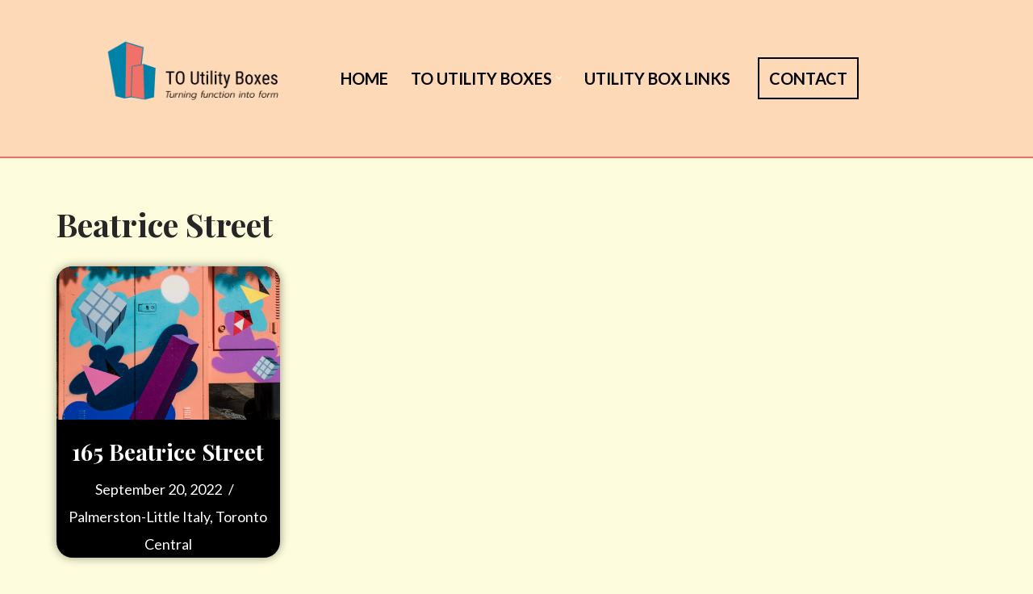

--- FILE ---
content_type: text/html; charset=UTF-8
request_url: https://toutilityboxes.ca/tag/beatrice-street/
body_size: 18832
content:
<!DOCTYPE html>
<html lang="en-CA">

<head>
	
	<meta charset="UTF-8">
	<meta name="viewport" content="width=device-width, initial-scale=1, minimum-scale=1">
	<link rel="profile" href="http://gmpg.org/xfn/11">
		<title>Beatrice Street &#8211; TO UTILITY BOXES</title>
<meta name='robots' content='max-image-preview:large' />
<link rel='dns-prefetch' href='//fonts.googleapis.com' />
<link rel="alternate" type="application/rss+xml" title="TO UTILITY BOXES &raquo; Feed" href="https://toutilityboxes.ca/feed/" />
<link rel="alternate" type="application/rss+xml" title="TO UTILITY BOXES &raquo; Comments Feed" href="https://toutilityboxes.ca/comments/feed/" />
<link rel="alternate" type="application/rss+xml" title="TO UTILITY BOXES &raquo; Beatrice Street Tag Feed" href="https://toutilityboxes.ca/tag/beatrice-street/feed/" />
<style id='wp-img-auto-sizes-contain-inline-css'>
img:is([sizes=auto i],[sizes^="auto," i]){contain-intrinsic-size:3000px 1500px}
/*# sourceURL=wp-img-auto-sizes-contain-inline-css */
</style>
<link rel='stylesheet' id='tc-caf-pro-common-style-css' href='https://toutilityboxes.ca/wp-content/plugins/category-ajax-filter-pro/assets/css/common/common.css?ver=8.8.2.6' media='all' />
<link rel='stylesheet' id='tc-caf-dynamic-style-filter-layout1_1-css' href='https://toutilityboxes.ca/wp-content/plugins/category-ajax-filter-pro/assets/css/dynamic-styles.css?ver=1' media='all' />
<style id='tc-caf-dynamic-style-filter-layout1_1-inline-css'>
.data-target-div1 #caf-filter-layout1 li a,.data-target-div1 #caf-filter-layout1 li.more span {background-color: #fed9b7;color: #000000;text-transform:capitalize;font-family:Playfair Display;font-size:20px;}
 .data-target-div1 .manage-caf-search-icon i {background-color: #fed9b7;color: #000000;text-transform:capitalize;font-size:20px;}
.data-target-div1 #caf-filter-layout1 li a.active {background-color: #0081a7;color: #fed9b7;}
.data-target-div1 .search-layout2 input#caf-search-sub,.data-target-div1 .search-layout1 input#caf-search-sub {background-color: #fed9b7;color: #000000;text-transform:capitalize;font-size:20px;}
.data-target-div1 .search-layout2 input#caf-search-input {font-size:20px;text-transform:capitalize;}
.data-target-div1 .search-layout1 input#caf-search-input {font-size:20px;text-transform:capitalize;}
#caf-post-layout-container.data-target-div1.post-layout11 {background-color: #fdfcdc;font-family:Playfair Display;}
.data-target-div1 #caf-post-layout11 .caf-post-title h2 ,.data-target-div1 #caf-post-layout11 .caf-post-title h2 a {color: #000000;font-family:Playfair Display;text-transform:capitalize;font-size:24px;font-weight:bold;}
.data-target-div1 #caf-post-layout11 .caf-meta-content i {color:#000000;}
.data-target-div1 .caf-meta-content-cats li a {background-color: #000000;color:#0081a7;font-family:Playfair Display;}
.data-target-div1 #caf-post-layout11 span.author,.data-target-div1 #caf-post-layout11 span.date,.data-target-div1 #caf-post-layout11 span.comment {
font-family:Playfair Display;}
.data-target-div1 #caf-post-layout11 .caf-content {font-family:Lato;text-transform:capitalize;font-size:14px;}
.data-target-div1 ul#caf-layout-pagination.post-layout11 li a,.data-target-div1 .prev-next-caf-pagination .caf-pagi-btn {font-family:Playfair Display;color: #fed9b7;background-color:#000000}
.data-target-div1 ul#caf-layout-pagination.post-layout11 li span.current { color: #000000;background-color: #0081a7;font-family:Playfair Display;}
.data-target-div1 .error-caf {background-color: #fed9b7; color: #000000;font-family:Playfair Display;font-size:24px;}
.data-target-div1 #caf-post-layout11 .caf-content {color: #000000;}
.data-target-div1 #caf-post-layout11 a.caf-read-more, span.date {font-family:Playfair Display;color: #0081a7;}
.data-target-div1 .status i {color:#fed9b7;}
.data-target-div1 #caf-post-layout11 .caf-meta-content-cats li a{color:#fed9b7;background-color:#000000;}

#caf-post-layout11{background-color:#fed9b7;}
/*# sourceURL=tc-caf-dynamic-style-filter-layout1_1-inline-css */
</style>
<link rel='stylesheet' id='tc-caf-pro-post-layout11-css' href='https://toutilityboxes.ca/wp-content/plugins/category-ajax-filter-pro/assets/css/post/post-layout11.css?ver=8.8.2.6' media='all' />
<link rel='stylesheet' id='tc-caf-pro-filter-layout1-css' href='https://toutilityboxes.ca/wp-content/plugins/category-ajax-filter-pro/assets/css/filter/filter-layout1.css?ver=8.8.2.6' media='all' />
<link rel='stylesheet' id='tc-caf-font-awesome-style-css' href='https://toutilityboxes.ca/wp-content/plugins/category-ajax-filter-pro/assets/css/fontawesome/css/font-awesome.min.css?ver=8.8.2.6' media='all' />
<link rel='stylesheet' id='tc-caf-font-awesome-all-style-css' href='https://toutilityboxes.ca/wp-content/plugins/category-ajax-filter-pro/assets/css/fontawesome/css/all.min.css?ver=8.8.2.6' media='all' />
<link rel='stylesheet' id='dashicons-css' href='https://toutilityboxes.ca/wp-includes/css/dashicons.min.css?ver=6.9' media='all' />
<link rel='stylesheet' id='post-views-counter-frontend-css' href='https://toutilityboxes.ca/wp-content/plugins/post-views-counter/css/frontend.css?ver=1.7.0' media='all' />
<style id='wp-emoji-styles-inline-css'>

	img.wp-smiley, img.emoji {
		display: inline !important;
		border: none !important;
		box-shadow: none !important;
		height: 1em !important;
		width: 1em !important;
		margin: 0 0.07em !important;
		vertical-align: -0.1em !important;
		background: none !important;
		padding: 0 !important;
	}
/*# sourceURL=wp-emoji-styles-inline-css */
</style>
<style id='wp-block-library-inline-css'>
:root{--wp-block-synced-color:#7a00df;--wp-block-synced-color--rgb:122,0,223;--wp-bound-block-color:var(--wp-block-synced-color);--wp-editor-canvas-background:#ddd;--wp-admin-theme-color:#007cba;--wp-admin-theme-color--rgb:0,124,186;--wp-admin-theme-color-darker-10:#006ba1;--wp-admin-theme-color-darker-10--rgb:0,107,160.5;--wp-admin-theme-color-darker-20:#005a87;--wp-admin-theme-color-darker-20--rgb:0,90,135;--wp-admin-border-width-focus:2px}@media (min-resolution:192dpi){:root{--wp-admin-border-width-focus:1.5px}}.wp-element-button{cursor:pointer}:root .has-very-light-gray-background-color{background-color:#eee}:root .has-very-dark-gray-background-color{background-color:#313131}:root .has-very-light-gray-color{color:#eee}:root .has-very-dark-gray-color{color:#313131}:root .has-vivid-green-cyan-to-vivid-cyan-blue-gradient-background{background:linear-gradient(135deg,#00d084,#0693e3)}:root .has-purple-crush-gradient-background{background:linear-gradient(135deg,#34e2e4,#4721fb 50%,#ab1dfe)}:root .has-hazy-dawn-gradient-background{background:linear-gradient(135deg,#faaca8,#dad0ec)}:root .has-subdued-olive-gradient-background{background:linear-gradient(135deg,#fafae1,#67a671)}:root .has-atomic-cream-gradient-background{background:linear-gradient(135deg,#fdd79a,#004a59)}:root .has-nightshade-gradient-background{background:linear-gradient(135deg,#330968,#31cdcf)}:root .has-midnight-gradient-background{background:linear-gradient(135deg,#020381,#2874fc)}:root{--wp--preset--font-size--normal:16px;--wp--preset--font-size--huge:42px}.has-regular-font-size{font-size:1em}.has-larger-font-size{font-size:2.625em}.has-normal-font-size{font-size:var(--wp--preset--font-size--normal)}.has-huge-font-size{font-size:var(--wp--preset--font-size--huge)}.has-text-align-center{text-align:center}.has-text-align-left{text-align:left}.has-text-align-right{text-align:right}.has-fit-text{white-space:nowrap!important}#end-resizable-editor-section{display:none}.aligncenter{clear:both}.items-justified-left{justify-content:flex-start}.items-justified-center{justify-content:center}.items-justified-right{justify-content:flex-end}.items-justified-space-between{justify-content:space-between}.screen-reader-text{border:0;clip-path:inset(50%);height:1px;margin:-1px;overflow:hidden;padding:0;position:absolute;width:1px;word-wrap:normal!important}.screen-reader-text:focus{background-color:#ddd;clip-path:none;color:#444;display:block;font-size:1em;height:auto;left:5px;line-height:normal;padding:15px 23px 14px;text-decoration:none;top:5px;width:auto;z-index:100000}html :where(.has-border-color){border-style:solid}html :where([style*=border-top-color]){border-top-style:solid}html :where([style*=border-right-color]){border-right-style:solid}html :where([style*=border-bottom-color]){border-bottom-style:solid}html :where([style*=border-left-color]){border-left-style:solid}html :where([style*=border-width]){border-style:solid}html :where([style*=border-top-width]){border-top-style:solid}html :where([style*=border-right-width]){border-right-style:solid}html :where([style*=border-bottom-width]){border-bottom-style:solid}html :where([style*=border-left-width]){border-left-style:solid}html :where(img[class*=wp-image-]){height:auto;max-width:100%}:where(figure){margin:0 0 1em}html :where(.is-position-sticky){--wp-admin--admin-bar--position-offset:var(--wp-admin--admin-bar--height,0px)}@media screen and (max-width:600px){html :where(.is-position-sticky){--wp-admin--admin-bar--position-offset:0px}}

/*# sourceURL=wp-block-library-inline-css */
</style><style id='wp-block-paragraph-inline-css'>
.is-small-text{font-size:.875em}.is-regular-text{font-size:1em}.is-large-text{font-size:2.25em}.is-larger-text{font-size:3em}.has-drop-cap:not(:focus):first-letter{float:left;font-size:8.4em;font-style:normal;font-weight:100;line-height:.68;margin:.05em .1em 0 0;text-transform:uppercase}body.rtl .has-drop-cap:not(:focus):first-letter{float:none;margin-left:.1em}p.has-drop-cap.has-background{overflow:hidden}:root :where(p.has-background){padding:1.25em 2.375em}:where(p.has-text-color:not(.has-link-color)) a{color:inherit}p.has-text-align-left[style*="writing-mode:vertical-lr"],p.has-text-align-right[style*="writing-mode:vertical-rl"]{rotate:180deg}
/*# sourceURL=https://toutilityboxes.ca/wp-includes/blocks/paragraph/style.min.css */
</style>
<style id='wp-block-spacer-inline-css'>
.wp-block-spacer{clear:both}
/*# sourceURL=https://toutilityboxes.ca/wp-includes/blocks/spacer/style.min.css */
</style>
<style id='global-styles-inline-css'>
:root{--wp--preset--aspect-ratio--square: 1;--wp--preset--aspect-ratio--4-3: 4/3;--wp--preset--aspect-ratio--3-4: 3/4;--wp--preset--aspect-ratio--3-2: 3/2;--wp--preset--aspect-ratio--2-3: 2/3;--wp--preset--aspect-ratio--16-9: 16/9;--wp--preset--aspect-ratio--9-16: 9/16;--wp--preset--color--black: #000000;--wp--preset--color--cyan-bluish-gray: #abb8c3;--wp--preset--color--white: #ffffff;--wp--preset--color--pale-pink: #f78da7;--wp--preset--color--vivid-red: #cf2e2e;--wp--preset--color--luminous-vivid-orange: #ff6900;--wp--preset--color--luminous-vivid-amber: #fcb900;--wp--preset--color--light-green-cyan: #7bdcb5;--wp--preset--color--vivid-green-cyan: #00d084;--wp--preset--color--pale-cyan-blue: #8ed1fc;--wp--preset--color--vivid-cyan-blue: #0693e3;--wp--preset--color--vivid-purple: #9b51e0;--wp--preset--color--neve-link-color: var(--nv-primary-accent);--wp--preset--color--neve-link-hover-color: var(--nv-secondary-accent);--wp--preset--color--nv-site-bg: var(--nv-site-bg);--wp--preset--color--nv-light-bg: var(--nv-light-bg);--wp--preset--color--nv-dark-bg: var(--nv-dark-bg);--wp--preset--color--neve-text-color: var(--nv-text-color);--wp--preset--color--nv-text-dark-bg: var(--nv-text-dark-bg);--wp--preset--color--nv-c-1: var(--nv-c-1);--wp--preset--color--nv-c-2: var(--nv-c-2);--wp--preset--gradient--vivid-cyan-blue-to-vivid-purple: linear-gradient(135deg,rgb(6,147,227) 0%,rgb(155,81,224) 100%);--wp--preset--gradient--light-green-cyan-to-vivid-green-cyan: linear-gradient(135deg,rgb(122,220,180) 0%,rgb(0,208,130) 100%);--wp--preset--gradient--luminous-vivid-amber-to-luminous-vivid-orange: linear-gradient(135deg,rgb(252,185,0) 0%,rgb(255,105,0) 100%);--wp--preset--gradient--luminous-vivid-orange-to-vivid-red: linear-gradient(135deg,rgb(255,105,0) 0%,rgb(207,46,46) 100%);--wp--preset--gradient--very-light-gray-to-cyan-bluish-gray: linear-gradient(135deg,rgb(238,238,238) 0%,rgb(169,184,195) 100%);--wp--preset--gradient--cool-to-warm-spectrum: linear-gradient(135deg,rgb(74,234,220) 0%,rgb(151,120,209) 20%,rgb(207,42,186) 40%,rgb(238,44,130) 60%,rgb(251,105,98) 80%,rgb(254,248,76) 100%);--wp--preset--gradient--blush-light-purple: linear-gradient(135deg,rgb(255,206,236) 0%,rgb(152,150,240) 100%);--wp--preset--gradient--blush-bordeaux: linear-gradient(135deg,rgb(254,205,165) 0%,rgb(254,45,45) 50%,rgb(107,0,62) 100%);--wp--preset--gradient--luminous-dusk: linear-gradient(135deg,rgb(255,203,112) 0%,rgb(199,81,192) 50%,rgb(65,88,208) 100%);--wp--preset--gradient--pale-ocean: linear-gradient(135deg,rgb(255,245,203) 0%,rgb(182,227,212) 50%,rgb(51,167,181) 100%);--wp--preset--gradient--electric-grass: linear-gradient(135deg,rgb(202,248,128) 0%,rgb(113,206,126) 100%);--wp--preset--gradient--midnight: linear-gradient(135deg,rgb(2,3,129) 0%,rgb(40,116,252) 100%);--wp--preset--font-size--small: 13px;--wp--preset--font-size--medium: 20px;--wp--preset--font-size--large: 36px;--wp--preset--font-size--x-large: 42px;--wp--preset--spacing--20: 0.44rem;--wp--preset--spacing--30: 0.67rem;--wp--preset--spacing--40: 1rem;--wp--preset--spacing--50: 1.5rem;--wp--preset--spacing--60: 2.25rem;--wp--preset--spacing--70: 3.38rem;--wp--preset--spacing--80: 5.06rem;--wp--preset--shadow--natural: 6px 6px 9px rgba(0, 0, 0, 0.2);--wp--preset--shadow--deep: 12px 12px 50px rgba(0, 0, 0, 0.4);--wp--preset--shadow--sharp: 6px 6px 0px rgba(0, 0, 0, 0.2);--wp--preset--shadow--outlined: 6px 6px 0px -3px rgb(255, 255, 255), 6px 6px rgb(0, 0, 0);--wp--preset--shadow--crisp: 6px 6px 0px rgb(0, 0, 0);}:where(.is-layout-flex){gap: 0.5em;}:where(.is-layout-grid){gap: 0.5em;}body .is-layout-flex{display: flex;}.is-layout-flex{flex-wrap: wrap;align-items: center;}.is-layout-flex > :is(*, div){margin: 0;}body .is-layout-grid{display: grid;}.is-layout-grid > :is(*, div){margin: 0;}:where(.wp-block-columns.is-layout-flex){gap: 2em;}:where(.wp-block-columns.is-layout-grid){gap: 2em;}:where(.wp-block-post-template.is-layout-flex){gap: 1.25em;}:where(.wp-block-post-template.is-layout-grid){gap: 1.25em;}.has-black-color{color: var(--wp--preset--color--black) !important;}.has-cyan-bluish-gray-color{color: var(--wp--preset--color--cyan-bluish-gray) !important;}.has-white-color{color: var(--wp--preset--color--white) !important;}.has-pale-pink-color{color: var(--wp--preset--color--pale-pink) !important;}.has-vivid-red-color{color: var(--wp--preset--color--vivid-red) !important;}.has-luminous-vivid-orange-color{color: var(--wp--preset--color--luminous-vivid-orange) !important;}.has-luminous-vivid-amber-color{color: var(--wp--preset--color--luminous-vivid-amber) !important;}.has-light-green-cyan-color{color: var(--wp--preset--color--light-green-cyan) !important;}.has-vivid-green-cyan-color{color: var(--wp--preset--color--vivid-green-cyan) !important;}.has-pale-cyan-blue-color{color: var(--wp--preset--color--pale-cyan-blue) !important;}.has-vivid-cyan-blue-color{color: var(--wp--preset--color--vivid-cyan-blue) !important;}.has-vivid-purple-color{color: var(--wp--preset--color--vivid-purple) !important;}.has-neve-link-color-color{color: var(--wp--preset--color--neve-link-color) !important;}.has-neve-link-hover-color-color{color: var(--wp--preset--color--neve-link-hover-color) !important;}.has-nv-site-bg-color{color: var(--wp--preset--color--nv-site-bg) !important;}.has-nv-light-bg-color{color: var(--wp--preset--color--nv-light-bg) !important;}.has-nv-dark-bg-color{color: var(--wp--preset--color--nv-dark-bg) !important;}.has-neve-text-color-color{color: var(--wp--preset--color--neve-text-color) !important;}.has-nv-text-dark-bg-color{color: var(--wp--preset--color--nv-text-dark-bg) !important;}.has-nv-c-1-color{color: var(--wp--preset--color--nv-c-1) !important;}.has-nv-c-2-color{color: var(--wp--preset--color--nv-c-2) !important;}.has-black-background-color{background-color: var(--wp--preset--color--black) !important;}.has-cyan-bluish-gray-background-color{background-color: var(--wp--preset--color--cyan-bluish-gray) !important;}.has-white-background-color{background-color: var(--wp--preset--color--white) !important;}.has-pale-pink-background-color{background-color: var(--wp--preset--color--pale-pink) !important;}.has-vivid-red-background-color{background-color: var(--wp--preset--color--vivid-red) !important;}.has-luminous-vivid-orange-background-color{background-color: var(--wp--preset--color--luminous-vivid-orange) !important;}.has-luminous-vivid-amber-background-color{background-color: var(--wp--preset--color--luminous-vivid-amber) !important;}.has-light-green-cyan-background-color{background-color: var(--wp--preset--color--light-green-cyan) !important;}.has-vivid-green-cyan-background-color{background-color: var(--wp--preset--color--vivid-green-cyan) !important;}.has-pale-cyan-blue-background-color{background-color: var(--wp--preset--color--pale-cyan-blue) !important;}.has-vivid-cyan-blue-background-color{background-color: var(--wp--preset--color--vivid-cyan-blue) !important;}.has-vivid-purple-background-color{background-color: var(--wp--preset--color--vivid-purple) !important;}.has-neve-link-color-background-color{background-color: var(--wp--preset--color--neve-link-color) !important;}.has-neve-link-hover-color-background-color{background-color: var(--wp--preset--color--neve-link-hover-color) !important;}.has-nv-site-bg-background-color{background-color: var(--wp--preset--color--nv-site-bg) !important;}.has-nv-light-bg-background-color{background-color: var(--wp--preset--color--nv-light-bg) !important;}.has-nv-dark-bg-background-color{background-color: var(--wp--preset--color--nv-dark-bg) !important;}.has-neve-text-color-background-color{background-color: var(--wp--preset--color--neve-text-color) !important;}.has-nv-text-dark-bg-background-color{background-color: var(--wp--preset--color--nv-text-dark-bg) !important;}.has-nv-c-1-background-color{background-color: var(--wp--preset--color--nv-c-1) !important;}.has-nv-c-2-background-color{background-color: var(--wp--preset--color--nv-c-2) !important;}.has-black-border-color{border-color: var(--wp--preset--color--black) !important;}.has-cyan-bluish-gray-border-color{border-color: var(--wp--preset--color--cyan-bluish-gray) !important;}.has-white-border-color{border-color: var(--wp--preset--color--white) !important;}.has-pale-pink-border-color{border-color: var(--wp--preset--color--pale-pink) !important;}.has-vivid-red-border-color{border-color: var(--wp--preset--color--vivid-red) !important;}.has-luminous-vivid-orange-border-color{border-color: var(--wp--preset--color--luminous-vivid-orange) !important;}.has-luminous-vivid-amber-border-color{border-color: var(--wp--preset--color--luminous-vivid-amber) !important;}.has-light-green-cyan-border-color{border-color: var(--wp--preset--color--light-green-cyan) !important;}.has-vivid-green-cyan-border-color{border-color: var(--wp--preset--color--vivid-green-cyan) !important;}.has-pale-cyan-blue-border-color{border-color: var(--wp--preset--color--pale-cyan-blue) !important;}.has-vivid-cyan-blue-border-color{border-color: var(--wp--preset--color--vivid-cyan-blue) !important;}.has-vivid-purple-border-color{border-color: var(--wp--preset--color--vivid-purple) !important;}.has-neve-link-color-border-color{border-color: var(--wp--preset--color--neve-link-color) !important;}.has-neve-link-hover-color-border-color{border-color: var(--wp--preset--color--neve-link-hover-color) !important;}.has-nv-site-bg-border-color{border-color: var(--wp--preset--color--nv-site-bg) !important;}.has-nv-light-bg-border-color{border-color: var(--wp--preset--color--nv-light-bg) !important;}.has-nv-dark-bg-border-color{border-color: var(--wp--preset--color--nv-dark-bg) !important;}.has-neve-text-color-border-color{border-color: var(--wp--preset--color--neve-text-color) !important;}.has-nv-text-dark-bg-border-color{border-color: var(--wp--preset--color--nv-text-dark-bg) !important;}.has-nv-c-1-border-color{border-color: var(--wp--preset--color--nv-c-1) !important;}.has-nv-c-2-border-color{border-color: var(--wp--preset--color--nv-c-2) !important;}.has-vivid-cyan-blue-to-vivid-purple-gradient-background{background: var(--wp--preset--gradient--vivid-cyan-blue-to-vivid-purple) !important;}.has-light-green-cyan-to-vivid-green-cyan-gradient-background{background: var(--wp--preset--gradient--light-green-cyan-to-vivid-green-cyan) !important;}.has-luminous-vivid-amber-to-luminous-vivid-orange-gradient-background{background: var(--wp--preset--gradient--luminous-vivid-amber-to-luminous-vivid-orange) !important;}.has-luminous-vivid-orange-to-vivid-red-gradient-background{background: var(--wp--preset--gradient--luminous-vivid-orange-to-vivid-red) !important;}.has-very-light-gray-to-cyan-bluish-gray-gradient-background{background: var(--wp--preset--gradient--very-light-gray-to-cyan-bluish-gray) !important;}.has-cool-to-warm-spectrum-gradient-background{background: var(--wp--preset--gradient--cool-to-warm-spectrum) !important;}.has-blush-light-purple-gradient-background{background: var(--wp--preset--gradient--blush-light-purple) !important;}.has-blush-bordeaux-gradient-background{background: var(--wp--preset--gradient--blush-bordeaux) !important;}.has-luminous-dusk-gradient-background{background: var(--wp--preset--gradient--luminous-dusk) !important;}.has-pale-ocean-gradient-background{background: var(--wp--preset--gradient--pale-ocean) !important;}.has-electric-grass-gradient-background{background: var(--wp--preset--gradient--electric-grass) !important;}.has-midnight-gradient-background{background: var(--wp--preset--gradient--midnight) !important;}.has-small-font-size{font-size: var(--wp--preset--font-size--small) !important;}.has-medium-font-size{font-size: var(--wp--preset--font-size--medium) !important;}.has-large-font-size{font-size: var(--wp--preset--font-size--large) !important;}.has-x-large-font-size{font-size: var(--wp--preset--font-size--x-large) !important;}
/*# sourceURL=global-styles-inline-css */
</style>

<style id='classic-theme-styles-inline-css'>
/*! This file is auto-generated */
.wp-block-button__link{color:#fff;background-color:#32373c;border-radius:9999px;box-shadow:none;text-decoration:none;padding:calc(.667em + 2px) calc(1.333em + 2px);font-size:1.125em}.wp-block-file__button{background:#32373c;color:#fff;text-decoration:none}
/*# sourceURL=/wp-includes/css/classic-themes.min.css */
</style>
<link rel='stylesheet' id='et_monarch-css-css' href='https://toutilityboxes.ca/wp-content/plugins/monarch/css/style.css?ver=1.4.14' media='all' />
<link rel='stylesheet' id='et-gf-open-sans-css' href='https://fonts.googleapis.com/css?family=Open+Sans%3A400%2C700&#038;ver=1.3.12' media='all' />
<link rel='stylesheet' id='uag-style-104-css' href='https://toutilityboxes.ca/wp-content/uploads/uag-plugin/assets/0/uag-css-104.css?ver=1768844123' media='all' />
<link rel='stylesheet' id='neve-style-css' href='https://toutilityboxes.ca/wp-content/themes/neve/style-main-new.min.css?ver=4.2.2' media='all' />
<style id='neve-style-inline-css'>
.is-menu-sidebar .header-menu-sidebar { visibility: visible; }.is-menu-sidebar.menu_sidebar_slide_left .header-menu-sidebar { transform: translate3d(0, 0, 0); left: 0; }.is-menu-sidebar.menu_sidebar_slide_right .header-menu-sidebar { transform: translate3d(0, 0, 0); right: 0; }.is-menu-sidebar.menu_sidebar_pull_right .header-menu-sidebar, .is-menu-sidebar.menu_sidebar_pull_left .header-menu-sidebar { transform: translateX(0); }.is-menu-sidebar.menu_sidebar_dropdown .header-menu-sidebar { height: auto; }.is-menu-sidebar.menu_sidebar_dropdown .header-menu-sidebar-inner { max-height: 400px; padding: 20px 0; }.is-menu-sidebar.menu_sidebar_full_canvas .header-menu-sidebar { opacity: 1; }.header-menu-sidebar .menu-item-nav-search:not(.floating) { pointer-events: none; }.header-menu-sidebar .menu-item-nav-search .is-menu-sidebar { pointer-events: unset; }
.nv-meta-list li.meta:not(:last-child):after { content:"/" }.nv-meta-list .no-mobile{
			display:none;
		}.nv-meta-list li.last::after{
			content: ""!important;
		}@media (min-width: 769px) {
			.nv-meta-list .no-mobile {
				display: inline-block;
			}
			.nv-meta-list li.last:not(:last-child)::after {
		 		content: "/" !important;
			}
		}
.nav-ul .caret {color:var(--smiconcolor);}.nav-ul li .caret svg, .nav-ul li .caret img{width:var(--smiconsize, 0.5em);height:var(--smiconsize, 0.5em);}.nav-ul .sub-menu {right: var(--alignment);border-radius: var(--bradius, 0);box-shadow: var(--boxshadow, rgb(149 157 165 / 20%) 0 8px 24px )!important;background: var(--bgcolor )!important;text-transform: var(--texttransform );font-weight: var(--fontweight );font-size: var(--fontsize );line-height: var(--lineheight );letter-spacing: var(--letterspacing );}.nav-ul .sub-menu li {border-style: var(--itembstyle);border-radius: var(--itembradius, 0);background: var(--itembgcolor);}.nav-ul.menu-mobile .sub-menu li:not(.neve-mm-col):hover:not(:has(li:hover)) > .wrap, 
			.nav-ul:not(.menu-mobile) .sub-menu li:not(.neve-mm-col):hover > .wrap {background: var(--itembgcolorhover);}
 :root{ --container: 748px;--postwidth:100%; --primarybtnbg: var(--nv-primary-accent); --primarybtnhoverbg: var(--nv-primary-accent); --primarybtncolor: #fff; --secondarybtncolor: var(--nv-primary-accent); --primarybtnhovercolor: #fff; --secondarybtnhovercolor: var(--nv-primary-accent);--primarybtnborderradius:3px;--secondarybtnborderradius:3px;--secondarybtnborderwidth:3px;--btnpadding:13px 15px;--primarybtnpadding:13px 15px;--secondarybtnpadding:calc(13px - 3px) calc(15px - 3px); --bodyfontfamily: Lato; --bodyfontsize: 15px; --bodylineheight: 1.6em; --bodyletterspacing: 0px; --bodyfontweight: 400; --bodytexttransform: none; --headingsfontfamily: "Playfair Display"; --h1fontsize: 36px; --h1fontweight: 700; --h1lineheight: 1.2em; --h1letterspacing: 0px; --h1texttransform: none; --h2fontsize: 28px; --h2fontweight: 700; --h2lineheight: 1.3; --h2letterspacing: 0px; --h2texttransform: none; --h3fontsize: 24px; --h3fontweight: 700; --h3lineheight: 1.4; --h3letterspacing: 0px; --h3texttransform: none; --h4fontsize: 20px; --h4fontweight: 700; --h4lineheight: 1.6; --h4letterspacing: 0px; --h4texttransform: none; --h5fontsize: 16px; --h5fontweight: 700; --h5lineheight: 1.6; --h5letterspacing: 0px; --h5texttransform: none; --h6fontsize: 14px; --h6fontweight: 700; --h6lineheight: 1.6; --h6letterspacing: 0px; --h6texttransform: none;--formfieldborderwidth:2px;--formfieldborderradius:3px; --formfieldbgcolor: var(--nv-site-bg); --formfieldbordercolor: #dddddd; --formfieldcolor: var(--nv-text-color);--formfieldpadding:10px 12px; } .nv-index-posts{ --borderradius:20px;--cardboxshadow:0 0 12px 0 rgba(0,0,0,0.4); --cardbgcolor: #000000; --cardcolor: #ffffff; --alignment: center; --gridspacing: 30px; } .single-post-container .alignfull > [class*="__inner-container"], .single-post-container .alignwide > [class*="__inner-container"]{ max-width:718px } .nv-meta-list{ --avatarsize: 20px; } .single .nv-meta-list{ --avatarsize: 20px; } .nv-is-boxed.nv-comments-wrap{ --padding:20px; } .nv-is-boxed.comment-respond{ --padding:20px; } .nv-single-post-wrap{ --spacing: 60px; } .single:not(.single-product), .page{ --c-vspace:0 0 0 0;; } .scroll-to-top{ --color: var(--nv-text-dark-bg);--padding:8px 10px; --borderradius: 104px; --bgcolor: var(--nv-primary-accent); --hovercolor: var(--nv-text-dark-bg); --hoverbgcolor: var(--nv-primary-accent);--size:16px; } .global-styled{ --bgcolor: var(--nv-site-bg); } .header-top{ --rowbwidth:0px; --rowbcolor: var(--nv-light-bg); --color: var(--nv-text-color); --bgcolor: #ffffff; } .header-main{ --rowbwidth:0px; --rowbcolor: #f07167; --color: var(--nv-text-color); --bgcolor: #fed9b7; } .header-bottom{ --rowbcolor: var(--nv-light-bg); --color: var(--nv-text-color); --bgcolor: var(--nv-site-bg); } .header-menu-sidebar-bg{ --justify: flex-start; --textalign: left;--flexg: 1;--wrapdropdownwidth: auto; --color: var(--nv-text-color); --bgcolor: var(--nv-site-bg); } .header-menu-sidebar{ width: 360px; } .builder-item--logo{ --maxwidth: 120px; --color: #000000; --fs: 24px;--padding:10px 0;--margin:0; --textalign: right;--justify: flex-end; } .builder-item--nav-icon,.header-menu-sidebar .close-sidebar-panel .navbar-toggle{ --borderradius:0; } .builder-item--nav-icon{ --label-margin:0 5px 0 0;;--padding:10px 15px;--margin:0; } .builder-item--primary-menu{ --color: #000000; --hovercolor: #0081a7; --hovertextcolor: var(--nv-text-color); --activecolor: #000000; --spacing: 20px; --height: 25px; --smiconcolor: #ffffff; --smiconsize: 7px;--padding:0;--margin:0; --fontsize: 1em; --lineheight: 1.6em; --letterspacing: 0px; --fontweight: 600; --texttransform: uppercase; --iconsize: 1em; } .builder-item--primary-menu .sub-menu{ --alignment: auto; --justify: left; --bstyle: none; --bradius: 0px; --bgcolor: #0081a7; --itembstyle: none; --itembradius: 0px; --itembgcolor: #fed9b7; --itembgcolorhover: #0081a7; --color: #000000; --hovercolor: #ffffff; --texttransform: uppercase; --fontweight: 600; --fontsize: 1em; --lineheight: 1.6em; --letterspacing: 0px; } .hfg-is-group.has-primary-menu .inherit-ff{ --inheritedfw: 600; } .builder-item--button_base{ --primarybtnbg: #fed9b7; --primarybtncolor: #000000; --primarybtnhoverbg: #0081a7; --primarybtnhovercolor: #ffffff;--primarybtnborderradius:0;--primarybtnborderwidth:2px;--primarybtnshadow:none;--primarybtnhovershadow:none;--padding:8px 12px;--margin:0; } .footer-top-inner .row{ grid-template-columns:1fr 1fr 1fr; --valign: flex-start; } .footer-top{ --rowbwidth:0px; --rowbcolor: #f07167; --color: #000000; --bgcolor: #fed9b7; } .footer-main-inner .row{ grid-template-columns:1fr 1fr 1fr; --valign: flex-start; } .footer-main{ --rowbwidth:0px; --rowbcolor: var(--nv-light-bg); --color: var(--nv-text-color); --bgcolor: #fed9b7; } .footer-bottom-inner .row{ grid-template-columns:1fr 1fr 1fr; --valign: flex-start; } .footer-bottom{ --rowbwidth:0px; --rowbcolor: var(--nv-light-bg); --color: #000000; --bgcolor: #f07167; } .builder-item--footer-one-widgets{ --padding:0;--margin:0; --textalign: center;--justify: center; } .builder-item--footer-two-widgets{ --padding:0;--margin:0; --textalign: center;--justify: center; } .builder-item--footer-three-widgets{ --padding:0;--margin:0; --textalign: left;--justify: flex-start; } .builder-item--social_icons_2{ --spacing: 10px; --borderradius: 5px;--iconpadding:5px; --icon-size: 18px;--padding:0;--margin:0; --textalign: center;--justify: center; } .builder-item--footer_copyright{ --color: #000000;--padding:0;--margin:0; --fontsize: 1em; --lineheight: 1.6em; --letterspacing: 0px; --fontweight: 500; --texttransform: none; --iconsize: 1em; --textalign: left;--justify: flex-start; } .builder-item--widget-area-4{ --padding:0;--margin:0; --textalign: center;--justify: center; } .page_header-top{ --rowbcolor: var(--nv-light-bg); --color: var(--nv-text-color); --bgcolor: var(--nv-site-bg); } .page_header-bottom{ --rowbcolor: var(--nv-light-bg); --color: var(--nv-text-color); --bgcolor: var(--nv-site-bg); } .nv-post-share a{ --iconsizesocial: 20px; --iconpaddingsocial: 15px; } .nv-post-share{ --iconalignsocial: left; --icongapsocial: 10px; } @media(min-width: 576px){ :root{ --container: 992px;--postwidth:50%;--btnpadding:13px 15px;--primarybtnpadding:13px 15px;--secondarybtnpadding:calc(13px - 3px) calc(15px - 3px); --bodyfontsize: 16px; --bodylineheight: 1.6em; --bodyletterspacing: 0px; --h1fontsize: 38px; --h1lineheight: 1.2em; --h1letterspacing: 0px; --h2fontsize: 30px; --h2lineheight: 1.2; --h2letterspacing: 0px; --h3fontsize: 26px; --h3lineheight: 1.4; --h3letterspacing: 0px; --h4fontsize: 22px; --h4lineheight: 1.5; --h4letterspacing: 0px; --h5fontsize: 18px; --h5lineheight: 1.6; --h5letterspacing: 0px; --h6fontsize: 14px; --h6lineheight: 1.6; --h6letterspacing: 0px; } .nv-index-posts{ --gridspacing: 30px; } .single-post-container .alignfull > [class*="__inner-container"], .single-post-container .alignwide > [class*="__inner-container"]{ max-width:962px } .nv-meta-list{ --avatarsize: 20px; } .single .nv-meta-list{ --avatarsize: 20px; } .nv-is-boxed.nv-comments-wrap{ --padding:30px; } .nv-is-boxed.comment-respond{ --padding:30px; } .nv-single-post-wrap{ --spacing: 60px; } .single:not(.single-product), .page{ --c-vspace:0 0 0 0;; } .scroll-to-top{ --padding:8px 10px;--size:16px; } .header-top{ --rowbwidth:0px; } .header-main{ --rowbwidth:0px; } .header-menu-sidebar-bg{ --justify: flex-start; --textalign: left;--flexg: 1;--wrapdropdownwidth: auto; } .header-menu-sidebar{ width: 360px; } .builder-item--logo{ --maxwidth: 120px; --fs: 24px;--padding:10px 0;--margin:0; --textalign: right;--justify: flex-end; } .builder-item--nav-icon{ --label-margin:0 5px 0 0;;--padding:10px 15px;--margin:0; } .builder-item--primary-menu{ --spacing: 20px; --height: 25px; --smiconsize: 7px;--padding:0;--margin:0; --fontsize: 1em; --lineheight: 1.6em; --letterspacing: 0px; --iconsize: 1em; } .builder-item--primary-menu .sub-menu{ --justify: left; --bradius: 0px; --itembradius: 0px; --fontsize: 1em; --lineheight: 1.6em; --letterspacing: 0px; } .builder-item--button_base{ --padding:8px 12px;--margin:0; } .footer-top{ --rowbwidth:0px; } .footer-main{ --rowbwidth:0px; } .footer-bottom{ --rowbwidth:0px; } .builder-item--footer-one-widgets{ --padding:0;--margin:0; --textalign: left;--justify: flex-start; } .builder-item--footer-two-widgets{ --padding:0;--margin:0; --textalign: center;--justify: center; } .builder-item--footer-three-widgets{ --padding:0;--margin:0; --textalign: left;--justify: flex-start; } .builder-item--social_icons_2{ --spacing: 10px; --borderradius: 5px;--iconpadding:5px; --icon-size: 18px;--padding:0;--margin:0; --textalign: center;--justify: center; } .builder-item--footer_copyright{ --padding:0;--margin:0; --fontsize: 1em; --lineheight: 1.6em; --letterspacing: 0px; --iconsize: 1em; --textalign: center;--justify: center; } .builder-item--widget-area-4{ --padding:0;--margin:0; --textalign: center;--justify: center; } .nv-post-share a{ --iconsizesocial: 20px; --iconpaddingsocial: 15px; } .nv-post-share{ --iconalignsocial: left; --icongapsocial: 10px; } }@media(min-width: 960px){ :root{ --container: 1170px;--postwidth:25%;--btnpadding:13px 15px;--primarybtnpadding:13px 15px;--secondarybtnpadding:calc(13px - 3px) calc(15px - 3px); --bodyfontsize: 20px; --bodylineheight: 1.7em; --bodyletterspacing: 0px; --h1fontsize: 40px; --h1lineheight: 1.1em; --h1letterspacing: 0px; --h2fontsize: 32px; --h2lineheight: 1.2; --h2letterspacing: 0px; --h3fontsize: 28px; --h3lineheight: 1.4; --h3letterspacing: 0px; --h4fontsize: 24px; --h4lineheight: 1.5; --h4letterspacing: 0px; --h5fontsize: 20px; --h5lineheight: 1.6; --h5letterspacing: 0px; --h6fontsize: 16px; --h6lineheight: 1.6; --h6letterspacing: 0px; } .layout-grid .nv-post-thumbnail-wrap{ margin-right:-4px;margin-left:-5px; } .nv-index-posts{ --padding:px 4px 20px 5px; --gridspacing: 11px; } body:not(.single):not(.archive):not(.blog):not(.search):not(.error404) .neve-main > .container .col, body.post-type-archive-course .neve-main > .container .col, body.post-type-archive-llms_membership .neve-main > .container .col{ max-width: 100%; } body:not(.single):not(.archive):not(.blog):not(.search):not(.error404) .nv-sidebar-wrap, body.post-type-archive-course .nv-sidebar-wrap, body.post-type-archive-llms_membership .nv-sidebar-wrap{ max-width: 0%; } .neve-main > .archive-container .nv-index-posts.col{ max-width: 100%; } .neve-main > .archive-container .nv-sidebar-wrap{ max-width: 0%; } .neve-main > .single-post-container .nv-single-post-wrap.col{ max-width: 70%; } .single-post-container .alignfull > [class*="__inner-container"], .single-post-container .alignwide > [class*="__inner-container"]{ max-width:789px } .container-fluid.single-post-container .alignfull > [class*="__inner-container"], .container-fluid.single-post-container .alignwide > [class*="__inner-container"]{ max-width:calc(70% + 15px) } .neve-main > .single-post-container .nv-sidebar-wrap{ max-width: 30%; } .nv-meta-list{ --avatarsize: 20px; } .single .nv-meta-list{ --avatarsize: 20px; } .nv-is-boxed.nv-comments-wrap{ --padding:40px; } .nv-is-boxed.comment-respond{ --padding:40px; } .nv-single-post-wrap{ --spacing: 60px; } .single:not(.single-product), .page{ --c-vspace:0 0 0 0;; } .scroll-to-top{ --padding:8px 10px;--size:23px; } .header-top{ --rowbwidth:0px; } .header-main{ --rowbwidth:2px; } .header-menu-sidebar-bg{ --justify: flex-start; --textalign: left;--flexg: 1;--wrapdropdownwidth: auto; } .header-menu-sidebar{ width: 360px; } .builder-item--logo{ --maxwidth: 298px; --fs: 30px;--padding:0 0 30px 0;;--margin:0 0 -11px 20px;; --textalign: center;--justify: center; } .builder-item--nav-icon{ --label-margin:0 5px 0 0;;--padding:10px 15px;--margin:0; } .builder-item--primary-menu{ --spacing: 20px; --height: 25px; --smiconsize: 7px;--padding:0;--margin:0; --fontsize: 1em; --lineheight: 1.6em; --letterspacing: 0px; --iconsize: 1em; } .builder-item--primary-menu .sub-menu{ --justify: left; --bradius: 0px;--boxshadow:0 0 20px 0 rgba(0,0,0,0.6); --itembradius: 0px; --fontsize: 0.9em; --lineheight: 1.6em; --letterspacing: 0px; } .builder-item--button_base{ --padding:8px 12px;--margin:0; } .footer-top{ --rowbwidth:2px; } .footer-main{ --rowbwidth:0px; } .footer-bottom{ --rowbwidth:0px; } .builder-item--footer-one-widgets{ --padding:0;--margin:0; --textalign: right;--justify: flex-end; } .builder-item--footer-two-widgets{ --padding:0;--margin:10px 0 0 0;; --textalign: center;--justify: center; } .builder-item--footer-three-widgets{ --padding:0;--margin:22px 0; --textalign: left;--justify: flex-start; } .builder-item--social_icons_2{ --spacing: 11px; --borderradius: 50px;--iconpadding:21px 5px 5px 5px;; --icon-size: 27px;--padding:0;--margin:0; --textalign: center;--justify: center; } .builder-item--footer_copyright{ --padding:0;--margin:0; --fontsize: 1em; --lineheight: 1.6em; --letterspacing: 0px; --iconsize: 1em; --textalign: center;--justify: center; } .builder-item--widget-area-4{ --padding:0;--margin:10px 0 0 0;; --textalign: center;--justify: center; } .nv-post-share a{ --iconsizesocial: 20px; --iconpaddingsocial: 15px; } .nv-post-share{ --iconalignsocial: center; --icongapsocial: 22px; } }.scroll-to-top {right: 20px; border: none; position: fixed; bottom: 30px; display: none; opacity: 0; visibility: hidden; transition: opacity 0.3s ease-in-out, visibility 0.3s ease-in-out; align-items: center; justify-content: center; z-index: 999; } @supports (-webkit-overflow-scrolling: touch) { .scroll-to-top { bottom: 74px; } } .scroll-to-top.image { background-position: center; } .scroll-to-top .scroll-to-top-image { width: 100%; height: 100%; } .scroll-to-top .scroll-to-top-label { margin: 0; padding: 5px; } .scroll-to-top:hover { text-decoration: none; } .scroll-to-top.scroll-to-top-left {left: 20px; right: unset;} .scroll-to-top.scroll-show-mobile { display: flex; } @media (min-width: 960px) { .scroll-to-top { display: flex; } }.scroll-to-top { color: var(--color); padding: var(--padding); border-radius: var(--borderradius); background: var(--bgcolor); } .scroll-to-top:hover, .scroll-to-top:focus { color: var(--hovercolor); background: var(--hoverbgcolor); } .scroll-to-top-icon, .scroll-to-top.image .scroll-to-top-image { width: var(--size); height: var(--size); } .scroll-to-top-image { background-image: var(--bgimage); background-size: cover; }:root{--nv-primary-accent:#0081a7;--nv-secondary-accent:#00afb9;--nv-site-bg:#fdfcdc;--nv-light-bg:#d0d3d3;--nv-dark-bg:#121212;--nv-text-color:#272626;--nv-text-dark-bg:#ffffff;--nv-c-1:#9463ae;--nv-c-2:#be574b;--nv-fallback-ff:Arial, Helvetica, sans-serif;}
/*# sourceURL=neve-style-inline-css */
</style>
<link rel='stylesheet' id='neve-blog-pro-css' href='https://toutilityboxes.ca/wp-content/plugins/neve-pro-addon/includes/modules/blog_pro/assets/style.min.css?ver=3.2.4' media='all' />
<link rel='stylesheet' id='neve-google-font-lato-css' href='//fonts.googleapis.com/css?family=Lato%3A400%2C600%2C500&#038;display=swap&#038;ver=4.2.2' media='all' />
<link rel='stylesheet' id='neve-google-font-playfair-display-css' href='//fonts.googleapis.com/css?family=Playfair+Display%3A400%2C700&#038;display=swap&#038;ver=4.2.2' media='all' />




<link rel="https://api.w.org/" href="https://toutilityboxes.ca/wp-json/" /><link rel="alternate" title="JSON" type="application/json" href="https://toutilityboxes.ca/wp-json/wp/v2/tags/104" /><link rel="EditURI" type="application/rsd+xml" title="RSD" href="https://toutilityboxes.ca/xmlrpc.php?rsd" />
<meta name="generator" content="WordPress 6.9" />
<style type="text/css" id="et-bloom-custom-css">
					.et_bloom .et_bloom_optin_3 .et_bloom_form_content { background-color: #f07167 !important; } .et_bloom .et_bloom_optin_3 .zigzag_edge .et_bloom_form_content:before { background: linear-gradient(45deg, transparent 33.33%, #f07167 33.333%, #f07167 66.66%, transparent 66.66%), linear-gradient(-45deg, transparent 33.33%, #f07167 33.33%, #f07167 66.66%, transparent 66.66%) !important; background-size: 20px 40px !important; } .et_bloom .et_bloom_optin_3 .zigzag_edge.et_bloom_form_right .et_bloom_form_content:before, .et_bloom .et_bloom_optin_3 .zigzag_edge.et_bloom_form_left .et_bloom_form_content:before { background-size: 40px 20px !important; }
					@media only screen and ( max-width: 767px ) {.et_bloom .et_bloom_optin_3 .zigzag_edge.et_bloom_form_right .et_bloom_form_content:before, .et_bloom .et_bloom_optin_3 .zigzag_edge.et_bloom_form_left .et_bloom_form_content:before { background: linear-gradient(45deg, transparent 33.33%, #f07167 33.333%, #f07167 66.66%, transparent 66.66%), linear-gradient(-45deg, transparent 33.33%, #f07167 33.33%, #f07167 66.66%, transparent 66.66%) !important; background-size: 20px 40px !important; } }.et_bloom .et_bloom_optin_3 .et_bloom_form_container .et_bloom_form_header { background-color: #fed9b7 !important; } .et_bloom .et_bloom_optin_3 .et_bloom_form_content button { background-color: #0081a7 !important; } .et_bloom .et_bloom_optin_3 .et_bloom_form_content .et_bloom_fields i { color: #0081a7 !important; } .et_bloom .et_bloom_optin_3 .et_bloom_form_content .et_bloom_custom_field_radio i:before { background: #0081a7 !important; } .et_bloom .et_bloom_optin_3.et_bloom_optin .et_bloom_border_double { -moz-box-shadow: inset 0 0 0 6px #fed9b7, inset 0 0 0 8px #b2b2b2; -webkit-box-shadow: inset 0 0 0 6px #fed9b7, inset 0 0 0 8px #b2b2b2; box-shadow: inset 0 0 0 6px #fed9b7, inset 0 0 0 8px #b2b2b2; border-color: #b2b2b2; } .et_bloom .et_bloom_optin_3 .et_bloom_form_content button { background-color: #0081a7 !important; } .et_bloom .et_bloom_optin_3 .et_bloom_form_container h2, .et_bloom .et_bloom_optin_3 .et_bloom_form_container h2 span, .et_bloom .et_bloom_optin_3 .et_bloom_form_container h2 strong { font-family: "Playfair Display", Georgia, "Times New Roman", serif; }.et_bloom .et_bloom_optin_3 .et_bloom_form_container p, .et_bloom .et_bloom_optin_3 .et_bloom_form_container p span, .et_bloom .et_bloom_optin_3 .et_bloom_form_container p strong, .et_bloom .et_bloom_optin_3 .et_bloom_form_container form input, .et_bloom .et_bloom_optin_3 .et_bloom_form_container form button span { font-family: "Lato", Helvetica, Arial, Lucida, sans-serif; } 
				</style><link rel="preload" href="https://toutilityboxes.ca/wp-content/plugins/bloom/core/admin/fonts/modules.ttf" as="font" crossorigin="anonymous"><style type="text/css" id="et-social-custom-css">
				 
			</style><style id="uagb-style-conditional-extension">@media (min-width: 1025px){body .uag-hide-desktop.uagb-google-map__wrap,body .uag-hide-desktop{display:none !important}}@media (min-width: 768px) and (max-width: 1024px){body .uag-hide-tab.uagb-google-map__wrap,body .uag-hide-tab{display:none !important}}@media (max-width: 767px){body .uag-hide-mob.uagb-google-map__wrap,body .uag-hide-mob{display:none !important}}</style><link rel="icon" href="https://toutilityboxes.ca/wp-content/uploads/2023/12/cropped-TO-utility-box-site-icon-1-scaled-1-32x32.jpg" sizes="32x32" />
<link rel="icon" href="https://toutilityboxes.ca/wp-content/uploads/2023/12/cropped-TO-utility-box-site-icon-1-scaled-1-192x192.jpg" sizes="192x192" />
<link rel="apple-touch-icon" href="https://toutilityboxes.ca/wp-content/uploads/2023/12/cropped-TO-utility-box-site-icon-1-scaled-1-180x180.jpg" />
<meta name="msapplication-TileImage" content="https://toutilityboxes.ca/wp-content/uploads/2023/12/cropped-TO-utility-box-site-icon-1-scaled-1-270x270.jpg" />

	<link rel='stylesheet' id='et-gf-playfair-display-css' href='https://fonts.googleapis.com/css?family=Playfair+Display:400,400italic,700,700italic,900italic,900&#038;subset=latin,latin-ext,cyrillic' media='all' />
<link rel='stylesheet' id='et-gf-lato-css' href='https://fonts.googleapis.com/css?family=Lato:400,100,100italic,300,300italic,400italic,700,700italic,900,900italic&#038;subset=latin' media='all' />
<link rel='stylesheet' id='et_bloom-css-css' href='https://toutilityboxes.ca/wp-content/plugins/bloom/css/style.css?ver=1.3.12' media='all' />
<link rel='stylesheet' id='su-shortcodes-css' href='https://toutilityboxes.ca/wp-content/plugins/shortcodes-ultimate/includes/css/shortcodes.css?ver=7.4.7' media='all' />
</head>

<body  class="archive tag tag-beatrice-street tag-104 wp-custom-logo wp-theme-neve et_bloom et_monarch  nv-blog-grid nv-sidebar-full-width menu_sidebar_slide_left" id="neve_body"  >
<div class="wrapper">
	
	<header class="header"  >
		<a class="neve-skip-link show-on-focus" href="#content" >
			Skip to content		</a>
		<div id="header-grid"  class="hfg_header site-header">
	
<nav class="header--row header-main hide-on-mobile hide-on-tablet layout-full-contained nv-navbar has-center header--row"
	data-row-id="main" data-show-on="desktop">

	<div
		class="header--row-inner header-main-inner">
		<div class="container">
			<div
				class="row row--wrapper"
				data-section="hfg_header_layout_main" >
				<div class="hfg-slot left"><div class="builder-item desktop-center"><div class="item--inner builder-item--logo"
		data-section="title_tagline"
		data-item-id="logo">
	
<div class="site-logo">
	<a class="brand" href="https://toutilityboxes.ca/" aria-label="TO UTILITY BOXES Turning Function Into Form" rel="home"><img width="1996" height="1063" src="https://toutilityboxes.ca/wp-content/uploads/2024/03/Original-Logo-1.png" class="neve-site-logo skip-lazy" alt="" data-variant="logo" decoding="async" fetchpriority="high" srcset="https://toutilityboxes.ca/wp-content/uploads/2024/03/Original-Logo-1.png 1996w, https://toutilityboxes.ca/wp-content/uploads/2024/03/Original-Logo-1-300x160.png 300w, https://toutilityboxes.ca/wp-content/uploads/2024/03/Original-Logo-1-1024x545.png 1024w, https://toutilityboxes.ca/wp-content/uploads/2024/03/Original-Logo-1-768x409.png 768w, https://toutilityboxes.ca/wp-content/uploads/2024/03/Original-Logo-1-1536x818.png 1536w, https://toutilityboxes.ca/wp-content/uploads/2024/03/Original-Logo-1-610x325.png 610w, https://toutilityboxes.ca/wp-content/uploads/2024/03/Original-Logo-1-1320x703.png 1320w" sizes="(max-width: 1996px) 100vw, 1996px" /></a></div>
	</div>

</div></div><div class="hfg-slot center"><div class="builder-item has-nav"><div class="item--inner builder-item--primary-menu has_menu"
		data-section="header_menu_primary"
		data-item-id="primary-menu">
	<div class="nv-nav-wrap">
	<div role="navigation" class="nav-menu-primary submenu-style-plain"
			aria-label="Primary Menu">

		<ul id="nv-primary-navigation-main" class="primary-menu-ul nav-ul menu-desktop"><li id="menu-item-154" class="menu-item menu-item-type-post_type menu-item-object-page menu-item-home menu-item-154"><div class="wrap"><a href="https://toutilityboxes.ca/">Home</a></div></li>
<li id="menu-item-1049" class="menu-item menu-item-type-custom menu-item-object-custom menu-item-has-children menu-item-1049"><div class="wrap"><a><span class="menu-item-title-wrap dd-title">TO Utility Boxes</span></a><div role="button" aria-pressed="false" aria-label="Open Submenu" tabindex="0" class="caret-wrap caret 2" style="margin-left:5px;"><span class="caret"><svg class="sub-menu-icon" aria-hidden="true" role="img" xmlns="http://www.w3.org/2000/svg" width="15" height="15" viewBox="0 0 15 15" style="transform:rotate(180deg)"><rect width="15" height="15" fill="none"/><path fill="currentColor" d="M14,12a1,1,0,0,1-.73-.32L7.5,5.47,1.76,11.65a1,1,0,0,1-1.4,0A1,1,0,0,1,.3,10.3l6.47-7a1,1,0,0,1,1.46,0l6.47,7a1,1,0,0,1-.06,1.4A1,1,0,0,1,14,12Z"/></svg></span></div></div>
<ul class="sub-menu">
	<li id="menu-item-1050" class="menu-item menu-item-type-custom menu-item-object-custom menu-item-home menu-item-1050"><div class="wrap"><a href="https://toutilityboxes.ca//#map_link">Utility Box Map</a></div></li>
	<li id="menu-item-1829" class="menu-item menu-item-type-post_type menu-item-object-page menu-item-1829"><div class="wrap"><a href="https://toutilityboxes.ca/filter-page/">Filter boxes by District, Neighbourhood or Street Name</a></div></li>
	<li id="menu-item-155" class="menu-item menu-item-type-post_type menu-item-object-page current_page_parent menu-item-155"><div class="wrap"><a href="https://toutilityboxes.ca/boxblog/">Box Blog</a></div></li>
</ul>
</li>
<li id="menu-item-1497" class="menu-item menu-item-type-post_type menu-item-object-page menu-item-1497"><div class="wrap"><a href="https://toutilityboxes.ca/links/">Utility Box Links</a></div></li>
</ul>	</div>
</div>

	</div>

</div></div><div class="hfg-slot right"><div class="builder-item desktop-left hfg-start"><div class="item--inner builder-item--button_base"
		data-section="header_button"
		data-item-id="button_base">
	<div class="component-wrap">
	<a href="https://toutilityboxes.ca/contact/" class="button button-primary"
		>CONTACT</a>
</div>
	</div>

</div></div>							</div>
		</div>
	</div>
</nav>


<nav class="header--row header-main hide-on-desktop layout-full-contained nv-navbar header--row"
	data-row-id="main" data-show-on="mobile">

	<div
		class="header--row-inner header-main-inner">
		<div class="container">
			<div
				class="row row--wrapper"
				data-section="hfg_header_layout_main" >
				<div class="hfg-slot left"><div class="builder-item mobile-right tablet-right"><div class="item--inner builder-item--logo"
		data-section="title_tagline"
		data-item-id="logo">
	
<div class="site-logo">
	<a class="brand" href="https://toutilityboxes.ca/" aria-label="TO UTILITY BOXES Turning Function Into Form" rel="home"><img width="1996" height="1063" src="https://toutilityboxes.ca/wp-content/uploads/2024/03/Original-Logo-1.png" class="neve-site-logo skip-lazy" alt="" data-variant="logo" decoding="async" srcset="https://toutilityboxes.ca/wp-content/uploads/2024/03/Original-Logo-1.png 1996w, https://toutilityboxes.ca/wp-content/uploads/2024/03/Original-Logo-1-300x160.png 300w, https://toutilityboxes.ca/wp-content/uploads/2024/03/Original-Logo-1-1024x545.png 1024w, https://toutilityboxes.ca/wp-content/uploads/2024/03/Original-Logo-1-768x409.png 768w, https://toutilityboxes.ca/wp-content/uploads/2024/03/Original-Logo-1-1536x818.png 1536w, https://toutilityboxes.ca/wp-content/uploads/2024/03/Original-Logo-1-610x325.png 610w, https://toutilityboxes.ca/wp-content/uploads/2024/03/Original-Logo-1-1320x703.png 1320w" sizes="(max-width: 1996px) 100vw, 1996px" /></a></div>
	</div>

</div></div><div class="hfg-slot right"><div class="builder-item tablet-left mobile-left"><div class="item--inner builder-item--nav-icon"
		data-section="header_menu_icon"
		data-item-id="nav-icon">
	<div class="menu-mobile-toggle item-button navbar-toggle-wrapper">
	<button type="button" class=" navbar-toggle"
			value="Navigation Menu"
					aria-label="Navigation Menu "
			aria-expanded="false" onclick="if('undefined' !== typeof toggleAriaClick ) { toggleAriaClick() }">
					<span class="bars">
				<span class="icon-bar"></span>
				<span class="icon-bar"></span>
				<span class="icon-bar"></span>
			</span>
					<span class="screen-reader-text">Navigation Menu</span>
	</button>
</div> <!--.navbar-toggle-wrapper-->


	</div>

</div></div>							</div>
		</div>
	</div>
</nav>

<div
		id="header-menu-sidebar" class="header-menu-sidebar tcb menu-sidebar-panel slide_left hfg-pe"
		data-row-id="sidebar">
	<div id="header-menu-sidebar-bg" class="header-menu-sidebar-bg">
				<div class="close-sidebar-panel navbar-toggle-wrapper">
			<button type="button" class="hamburger is-active  navbar-toggle active" 					value="Navigation Menu"
					aria-label="Navigation Menu "
					aria-expanded="false" onclick="if('undefined' !== typeof toggleAriaClick ) { toggleAriaClick() }">
								<span class="bars">
						<span class="icon-bar"></span>
						<span class="icon-bar"></span>
						<span class="icon-bar"></span>
					</span>
								<span class="screen-reader-text">
			Navigation Menu					</span>
			</button>
		</div>
					<div id="header-menu-sidebar-inner" class="header-menu-sidebar-inner tcb ">
						<div class="builder-item has-nav"><div class="item--inner builder-item--primary-menu has_menu"
		data-section="header_menu_primary"
		data-item-id="primary-menu">
	<div class="nv-nav-wrap">
	<div role="navigation" class="nav-menu-primary submenu-style-plain"
			aria-label="Primary Menu">

		<ul id="nv-primary-navigation-sidebar" class="primary-menu-ul nav-ul menu-mobile"><li class="menu-item menu-item-type-post_type menu-item-object-page menu-item-home menu-item-154"><div class="wrap"><a href="https://toutilityboxes.ca/">Home</a></div></li>
<li class="menu-item menu-item-type-custom menu-item-object-custom menu-item-has-children menu-item-1049"><div class="wrap"><a><span class="menu-item-title-wrap dd-title">TO Utility Boxes</span></a><button tabindex="0" type="button" class="caret-wrap navbar-toggle 2 " style="margin-left:5px;"  aria-label="Toggle TO Utility Boxes"><span class="caret"><svg class="sub-menu-icon" aria-hidden="true" role="img" xmlns="http://www.w3.org/2000/svg" width="15" height="15" viewBox="0 0 15 15" style="transform:rotate(180deg)"><rect width="15" height="15" fill="none"/><path fill="currentColor" d="M14,12a1,1,0,0,1-.73-.32L7.5,5.47,1.76,11.65a1,1,0,0,1-1.4,0A1,1,0,0,1,.3,10.3l6.47-7a1,1,0,0,1,1.46,0l6.47,7a1,1,0,0,1-.06,1.4A1,1,0,0,1,14,12Z"/></svg></span></button></div>
<ul class="sub-menu">
	<li class="menu-item menu-item-type-custom menu-item-object-custom menu-item-home menu-item-1050"><div class="wrap"><a href="https://toutilityboxes.ca//#map_link">Utility Box Map</a></div></li>
	<li class="menu-item menu-item-type-post_type menu-item-object-page menu-item-1829"><div class="wrap"><a href="https://toutilityboxes.ca/filter-page/">Filter boxes by District, Neighbourhood or Street Name</a></div></li>
	<li class="menu-item menu-item-type-post_type menu-item-object-page current_page_parent menu-item-155"><div class="wrap"><a href="https://toutilityboxes.ca/boxblog/">Box Blog</a></div></li>
</ul>
</li>
<li class="menu-item menu-item-type-post_type menu-item-object-page menu-item-1497"><div class="wrap"><a href="https://toutilityboxes.ca/links/">Utility Box Links</a></div></li>
</ul>	</div>
</div>

	</div>

</div><div class="builder-item desktop-left tablet-left mobile-left"><div class="item--inner builder-item--button_base"
		data-section="header_button"
		data-item-id="button_base">
	<div class="component-wrap">
	<a href="https://toutilityboxes.ca/contact/" class="button button-primary"
		>CONTACT</a>
</div>
	</div>

</div>					</div>
	</div>
</div>
<div class="header-menu-sidebar-overlay hfg-ov hfg-pe" onclick="if('undefined' !== typeof toggleAriaClick ) { toggleAriaClick() }"></div>
</div>
<div id="page-header-grid"  class="hfg_page_header page-header">
	</div>
	</header>

	<style>.nav-ul li:focus-within .wrap.active + .sub-menu { opacity: 1; visibility: visible; }.nav-ul li.neve-mega-menu:focus-within .wrap.active + .sub-menu { display: grid; }.nav-ul li > .wrap { display: flex; align-items: center; position: relative; padding: 0 4px; }.nav-ul:not(.menu-mobile):not(.neve-mega-menu) > li > .wrap > a { padding-top: 1px }</style><style>.header-menu-sidebar .nav-ul li .wrap { padding: 0 4px; }.header-menu-sidebar .nav-ul li .wrap a { flex-grow: 1; display: flex; }.header-menu-sidebar .nav-ul li .wrap a .dd-title { width: var(--wrapdropdownwidth); }.header-menu-sidebar .nav-ul li .wrap button { border: 0; z-index: 1; background: 0; }.header-menu-sidebar .nav-ul li:not([class*=block]):not(.menu-item-has-children) > .wrap > a { padding-right: calc(1em + (18px*2)); text-wrap: wrap; white-space: normal;}.header-menu-sidebar .nav-ul li.menu-item-has-children:not([class*=block]) > .wrap > a { margin-right: calc(-1em - (18px*2)); padding-right: 46px;}</style>

	
	<main id="content" class="neve-main">

	<div class="container archive-container">

		
		<div class="row">
						<div class="nv-index-posts blog col">
				<div class="nv-page-title-wrap nv-big-title" >
	<div class="nv-page-title ">
				<h1>Beatrice Street</h1>
					</div><!--.nv-page-title-->
</div> <!--.nv-page-title-wrap-->
	<div class="posts-wrapper"><article id="post-1243" class="post-1243 post type-post status-publish format-standard has-post-thumbnail hentry category-palmerston-little-italy category-toronto-central tag-beatrice-street layout-grid ">

	<div class="article-content-col">
		<div class="content">
			<div class="nv-post-thumbnail-wrap img-wrap"><a href="https://toutilityboxes.ca/165-beatrice-street/" rel="bookmark" title="165 Beatrice Street"><img width="930" height="620" src="https://toutilityboxes.ca/wp-content/uploads/2024/01/Utility-Box-165-Beatrice-St-1-of-1-930x620.jpg" class="skip-lazy wp-post-image" alt="" decoding="async" /></a></div><h2 class="blog-entry-title entry-title"><a href="https://toutilityboxes.ca/165-beatrice-street/" rel="bookmark">165 Beatrice Street</a></h2><ul class="nv-meta-list"><li class="meta date posted-on "><time class="entry-date published" datetime="2022-09-20T18:07:00-04:00" content="2022-09-20">September 20, 2022</time><time class="updated" datetime="2024-01-16T18:12:35-04:00">January 16, 2024</time></li><li class="meta category "><a href="https://toutilityboxes.ca/category/palmerston-little-italy/" rel="category tag">Palmerston-Little Italy</a>, <a href="https://toutilityboxes.ca/category/toronto-central/" rel="category tag">Toronto Central</a></li></ul>		</div>
	</div>
</article>
</div>				<div class="w-100"></div>
							</div>
					</div>
	</div>

</main><!--/.neve-main-->

<button tabindex="0" id="scroll-to-top" class="scroll-to-top scroll-to-top-right  scroll-show-mobile icon" aria-label="Scroll To Top"><svg class="scroll-to-top-icon" aria-hidden="true" role="img" xmlns="http://www.w3.org/2000/svg" width="15" height="15" viewBox="0 0 15 15"><rect width="15" height="15" fill="none"/><path fill="currentColor" d="M2,8.48l-.65-.65a.71.71,0,0,1,0-1L7,1.14a.72.72,0,0,1,1,0l5.69,5.7a.71.71,0,0,1,0,1L13,8.48a.71.71,0,0,1-1,0L8.67,4.94v8.42a.7.7,0,0,1-.7.7H7a.7.7,0,0,1-.7-.7V4.94L3,8.47a.7.7,0,0,1-1,0Z"/></svg></button><footer class="site-footer" id="site-footer"  >
	<div class="hfg_footer">
		<div class="footer--row footer-top hide-on-mobile hide-on-tablet layout-full-contained"
	id="cb-row--footer-desktop-top"
	data-row-id="top" data-show-on="desktop">
	<div
		class="footer--row-inner footer-top-inner footer-content-wrap">
		<div class="container">
			<div
				class="hfg-grid nv-footer-content hfg-grid-top row--wrapper row "
				data-section="hfg_footer_layout_top" >
				<div class="hfg-slot left"><div class="builder-item desktop-center tablet-center mobile-center"><div class="item--inner builder-item--widget-area-4"
		data-section="neve_sidebar-widgets-widget-area-4"
		data-item-id="widget-area-4">
		<div class="widget-area">
		<div id="nav_menu-5" class="widget widget_nav_menu"><p class="widget-title">Site Map</p><div class="menu-footer-container"><ul id="menu-footer" class="menu"><li id="menu-item-157" class="menu-item menu-item-type-post_type menu-item-object-page menu-item-home menu-item-157"><a href="https://toutilityboxes.ca/">Home</a></li>
<li id="menu-item-1058" class="menu-item menu-item-type-custom menu-item-object-custom menu-item-home menu-item-1058"><a href="https://toutilityboxes.ca//#map_link">Utility Box Map</a></li>
<li id="menu-item-1830" class="menu-item menu-item-type-post_type menu-item-object-page menu-item-1830"><a href="https://toutilityboxes.ca/filter-page/">Filter boxes by District, Neighbourhood or Street Name</a></li>
<li id="menu-item-158" class="menu-item menu-item-type-post_type menu-item-object-page current_page_parent menu-item-158"><a href="https://toutilityboxes.ca/boxblog/">Box Blog</a></li>
<li id="menu-item-1496" class="menu-item menu-item-type-post_type menu-item-object-page menu-item-1496"><a href="https://toutilityboxes.ca/links/">Utility Box Links</a></li>
<li id="menu-item-88" class="menu-item menu-item-type-post_type menu-item-object-page menu-item-88"><a href="https://toutilityboxes.ca/contact/">Contact</a></li>
</ul></div></div>	</div>
	</div>

</div><div class="builder-item desktop-center tablet-center mobile-center"><div class="item--inner builder-item--social_icons_2"
		data-section="social_icons_2"
		data-item-id="social_icons_2">
	<div class="component-wrap">
	<ul class="nv-social-icons-list">
					<li>
				<a
					href="https://www.instagram.com/marvinjob_toronto/"
					 target="_blank" 					style="fill:#000000;background:rgba(255, 255, 255, 0.03);"
					title="Instagram"
					aria-label="Instagram"
				>
					<svg width="0" height="0" viewBox="0 0 1792 1792" xmlns="http://www.w3.org/2000/svg"><path d="M1152 896q0-106-75-181t-181-75-181 75-75 181 75 181 181 75 181-75 75-181zm138 0q0 164-115 279t-279 115-279-115-115-279 115-279 279-115 279 115 115 279zm108-410q0 38-27 65t-65 27-65-27-27-65 27-65 65-27 65 27 27 65zm-502-220q-7 0-76.5-.5t-105.5 0-96.5 3-103 10-71.5 18.5q-50 20-88 58t-58 88q-11 29-18.5 71.5t-10 103-3 96.5 0 105.5.5 76.5-.5 76.5 0 105.5 3 96.5 10 103 18.5 71.5q20 50 58 88t88 58q29 11 71.5 18.5t103 10 96.5 3 105.5 0 76.5-.5 76.5.5 105.5 0 96.5-3 103-10 71.5-18.5q50-20 88-58t58-88q11-29 18.5-71.5t10-103 3-96.5 0-105.5-.5-76.5.5-76.5 0-105.5-3-96.5-10-103-18.5-71.5q-20-50-58-88t-88-58q-29-11-71.5-18.5t-103-10-96.5-3-105.5 0-76.5.5zm768 630q0 229-5 317-10 208-124 322t-322 124q-88 5-317 5t-317-5q-208-10-322-124t-124-322q-5-88-5-317t5-317q10-208 124-322t322-124q88-5 317-5t317 5q208 10 322 124t124 322q5 88 5 317z" /></svg>				</a>
			</li>
						<li>
				<a
					href="https://www.flickr.com/photos/marvinjob/albums"
					 target="_blank" 					style="fill:#000000;background:rgba(2, 217, 250, 0.03);"
					title="Flickr"
					aria-label="Flickr"
				>
					<svg width="0" height="0" viewBox="0 0 1792 1792" xmlns="http://www.w3.org/2000/svg"><path d="M1376 128q119 0 203.5 84.5t84.5 203.5v960q0 119-84.5 203.5t-203.5 84.5h-960q-119 0-203.5-84.5t-84.5-203.5v-960q0-119 84.5-203.5t203.5-84.5h960zm-550 768q0-88-62-150t-150-62-150 62-62 150 62 150 150 62 150-62 62-150zm564 0q0-88-62-150t-150-62-150 62-62 150 62 150 150 62 150-62 62-150z" /></svg>				</a>
			</li>
						<li>
				<a
					href="https://twitter.com/marvinjob_TO"
					 target="_blank" 					style="fill:#000000;"
					title="Twitter"
					aria-label="Twitter"
				>
					<svg width="0" height="0" viewBox="0 0 1792 1792" xmlns="http://www.w3.org/2000/svg"><path d="M1684 408q-67 98-162 167 1 14 1 42 0 130-38 259.5t-115.5 248.5-184.5 210.5-258 146-323 54.5q-271 0-496-145 35 4 78 4 225 0 401-138-105-2-188-64.5t-114-159.5q33 5 61 5 43 0 85-11-112-23-185.5-111.5t-73.5-205.5v-4q68 38 146 41-66-44-105-115t-39-154q0-88 44-163 121 149 294.5 238.5t371.5 99.5q-8-38-8-74 0-134 94.5-228.5t228.5-94.5q140 0 236 102 109-21 205-78-37 115-142 178 93-10 186-50z" /></svg>				</a>
			</li>
						<li>
				<a
					href="https://www.tripadvisor.ca/Profile/CanuckTraveller07"
					 target="_blank" 					style="fill:#000000;"
					title="TripAdvisor"
					aria-label="TripAdvisor"
				>
					<svg width="0" height="0" viewBox="0 0 2304 1792" xmlns="http://www.w3.org/2000/svg"><path d="M651 997q0 39-27.5 66.5t-65.5 27.5q-39 0-66.5-27.5t-27.5-66.5q0-38 27.5-65.5t66.5-27.5q38 0 65.5 27.5t27.5 65.5zm1154-1q0 39-27.5 66.5t-66.5 27.5-66.5-27.5-27.5-66.5 27.5-66 66.5-27 66.5 27 27.5 66zm-1040 1q0-79-56.5-136t-136.5-57-136.5 56.5-56.5 136.5 56.5 136.5 136.5 56.5 136.5-56.5 56.5-136.5zm1153-1q0-80-56.5-136.5t-136.5-56.5q-79 0-136 56.5t-57 136.5 56.5 136.5 136.5 56.5 136.5-56.5 56.5-136.5zm-1068 1q0 116-81.5 197.5t-196.5 81.5q-116 0-197.5-82t-81.5-197 82-196.5 197-81.5 196.5 81.5 81.5 196.5zm1154-1q0 115-81.5 196.5t-197.5 81.5q-115 0-196.5-81.5t-81.5-196.5 81.5-196.5 196.5-81.5q116 0 197.5 81.5t81.5 196.5zm-964 3q0-191-135.5-326.5t-326.5-135.5q-125 0-231 62t-168 168.5-62 231.5 62 231.5 168 168.5 231 62q191 0 326.5-135.5t135.5-326.5zm668-573q-254-111-556-111-319 0-573 110 117 0 223 45.5t182.5 122.5 122 183 45.5 223q0-115 43.5-219.5t118-180.5 177.5-123 217-50zm479 573q0-191-135-326.5t-326-135.5-326.5 135.5-135.5 326.5 135.5 326.5 326.5 135.5 326-135.5 135-326.5zm-266-566h383q-44 51-75 114.5t-40 114.5q110 151 110 337 0 156-77 288t-209 208.5-287 76.5q-133 0-249-56t-196-155q-47 56-129 179-11-22-53.5-82.5t-74.5-97.5q-80 99-196.5 155.5t-249.5 56.5q-155 0-287-76.5t-209-208.5-77-288q0-186 110-337-9-51-40-114.5t-75-114.5h365q149-100 355-156.5t432-56.5q224 0 421 56t348 157z" /></svg>				</a>
			</li>
						<li>
				<a
					href="https://wa.me/14167992237"
					 target="_blank" 					style="background:#fed9b7;"
					title="WhatsApp"
					aria-label="WhatsApp"
				>
					<svg width="0" height="0" viewBox="0 0 1792 1792" xmlns="http://www.w3.org/2000/svg"><path d="M1113 974q13 0 97.5 44t89.5 53q2 5 2 15 0 33-17 76-16 39-71 65.5t-102 26.5q-57 0-190-62-98-45-170-118t-148-185q-72-107-71-194v-8q3-91 74-158 24-22 52-22 6 0 18 1.5t19 1.5q19 0 26.5 6.5t15.5 27.5q8 20 33 88t25 75q0 21-34.5 57.5t-34.5 46.5q0 7 5 15 34 73 102 137 56 53 151 101 12 7 22 7 15 0 54-48.5t52-48.5zm-203 530q127 0 243.5-50t200.5-134 134-200.5 50-243.5-50-243.5-134-200.5-200.5-134-243.5-50-243.5 50-200.5 134-134 200.5-50 243.5q0 203 120 368l-79 233 242-77q158 104 345 104zm0-1382q153 0 292.5 60t240.5 161 161 240.5 60 292.5-60 292.5-161 240.5-240.5 161-292.5 60q-195 0-365-94l-417 134 136-405q-108-178-108-389 0-153 60-292.5t161-240.5 240.5-161 292.5-60z" /></svg>				</a>
			</li>
						<li>
				<a
					href="mailto:boxes@tophotoprojects.ca"
					 target="_blank" 					style="background:#fed9b7;"
					title="Email"
					aria-label="Email"
				>
					<svg width="0" height="0" viewBox="0 0 1792 1792" xmlns="http://www.w3.org/2000/svg"><path d="M1664 1504v-768q-32 36-69 66-268 206-426 338-51 43-83 67t-86.5 48.5-102.5 24.5h-2q-48 0-102.5-24.5t-86.5-48.5-83-67q-158-132-426-338-37-30-69-66v768q0 13 9.5 22.5t22.5 9.5h1472q13 0 22.5-9.5t9.5-22.5zm0-1051v-24.5l-.5-13-3-12.5-5.5-9-9-7.5-14-2.5h-1472q-13 0-22.5 9.5t-9.5 22.5q0 168 147 284 193 152 401 317 6 5 35 29.5t46 37.5 44.5 31.5 50.5 27.5 43 9h2q20 0 43-9t50.5-27.5 44.5-31.5 46-37.5 35-29.5q208-165 401-317 54-43 100.5-115.5t46.5-131.5zm128-37v1088q0 66-47 113t-113 47h-1472q-66 0-113-47t-47-113v-1088q0-66 47-113t113-47h1472q66 0 113 47t47 113z" /></svg>				</a>
			</li>
				</ul>
</div>
	</div>

</div></div><div class="hfg-slot c-left"><div class="builder-item desktop-center tablet-center mobile-center"><div class="item--inner builder-item--footer-two-widgets"
		data-section="neve_sidebar-widgets-footer-two-widgets"
		data-item-id="footer-two-widgets">
		<div class="widget-area">
		<div id="shortcodes-ultimate-3" class="widget shortcodes-ultimate"><p class="widget-title">Visitors</p><div class="textwidget"><div class="post-views content-post post-1243 entry-meta load-static">
				<span class="post-views-icon dashicons dashicons dashicons-visibility"></span> <span class="post-views-label">Page Views:</span> <span class="post-views-count">288</span>
			</div></div></div><div id="block-76" class="widget widget_block">
<div style="height:4px" aria-hidden="true" class="wp-block-spacer"></div>
</div>	</div>
	</div>

</div><div class="builder-item desktop-right tablet-left mobile-center"><div class="item--inner builder-item--footer-one-widgets"
		data-section="neve_sidebar-widgets-footer-one-widgets"
		data-item-id="footer-one-widgets">
		<div class="widget-area">
		<div id="block-29" class="widget widget_block widget_text">
<p class="has-text-align-center"><strong>My Other Sites</strong><br><span id="su_tooltip_696e6b5c572d2_button" class="su-tooltip-button su-tooltip-button-outline-yes" aria-describedby="su_tooltip_696e6b5c572d2" data-settings='{"position":"top","behavior":"hover","hideDelay":0}' tabindex="0"><a href="https://tocityscapes.com/" target="_blank" rel="noreferrer noopener">TO Cityscapes</a></span><span style="display:none;z-index:100" id="su_tooltip_696e6b5c572d2" class="su-tooltip" role="tooltip"><span class="su-tooltip-inner su-tooltip-shadow-no" style="z-index:100;background:#222222;color:#FFFFFF;font-size:16px;border-radius:5px;text-align:left;max-width:300px;line-height:1.25"><span class="su-tooltip-title"></span><span class="su-tooltip-content su-u-trim">My Toronto blog: architecture, events and much more</span></span><span id="su_tooltip_696e6b5c572d2_arrow" class="su-tooltip-arrow" style="z-index:100;background:#222222" data-popper-arrow></span></span><br><span id="su_tooltip_696e6b5c573d6_button" class="su-tooltip-button su-tooltip-button-outline-yes" aria-describedby="su_tooltip_696e6b5c573d6" data-settings='{"position":"top","behavior":"hover","hideDelay":0}' tabindex="0"><a href="https://my-ramblings.ca/" target="_blank" rel="noreferrer noopener">Ramblings</a></span><span style="display:none;z-index:100" id="su_tooltip_696e6b5c573d6" class="su-tooltip" role="tooltip"><span class="su-tooltip-inner su-tooltip-shadow-no" style="z-index:100;background:#222222;color:#FFFFFF;font-size:16px;border-radius:5px;text-align:left;max-width:300px;line-height:1.25"><span class="su-tooltip-title"></span><span class="su-tooltip-content su-u-trim">My blog… come and see what's on my mind</span></span><span id="su_tooltip_696e6b5c573d6_arrow" class="su-tooltip-arrow" style="z-index:100;background:#222222" data-popper-arrow></span></span><br><span id="su_tooltip_696e6b5c57477_button" class="su-tooltip-button su-tooltip-button-outline-yes" aria-describedby="su_tooltip_696e6b5c57477" data-settings='{"position":"top","behavior":"hover","hideDelay":0}' tabindex="0"><a href="https://my-wanderings.ca/" target="_blank" rel="noreferrer noopener">Not All Those Who Wander Are Lost</a></span><span style="display:none;z-index:100" id="su_tooltip_696e6b5c57477" class="su-tooltip" role="tooltip"><span class="su-tooltip-inner su-tooltip-shadow-no" style="z-index:100;background:#222222;color:#FFFFFF;font-size:16px;border-radius:5px;text-align:left;max-width:300px;line-height:1.25"><span class="su-tooltip-title"></span><span class="su-tooltip-content su-u-trim">My travel blog</span></span><span id="su_tooltip_696e6b5c57477_arrow" class="su-tooltip-arrow" style="z-index:100;background:#222222" data-popper-arrow></span></span><br><span id="su_tooltip_696e6b5c5750e_button" class="su-tooltip-button su-tooltip-button-outline-yes" aria-describedby="su_tooltip_696e6b5c5750e" data-settings='{"position":"top","behavior":"hover","hideDelay":0}' tabindex="0"><a href="https://www.marvinjobphotography.com/" target="_blank" rel="noreferrer noopener">Marvin Job Photography</a></span><span style="display:none;z-index:100" id="su_tooltip_696e6b5c5750e" class="su-tooltip" role="tooltip"><span class="su-tooltip-inner su-tooltip-shadow-no" style="z-index:100;background:#222222;color:#FFFFFF;font-size:16px;border-radius:5px;text-align:left;max-width:300px;line-height:1.25"><span class="su-tooltip-title"></span><span class="su-tooltip-content su-u-trim">My photography portfolio</span></span><span id="su_tooltip_696e6b5c5750e_arrow" class="su-tooltip-arrow" style="z-index:100;background:#222222" data-popper-arrow></span></span><br><span id="su_tooltip_696e6b5c57593_button" class="su-tooltip-button su-tooltip-button-outline-yes" aria-describedby="su_tooltip_696e6b5c57593" data-settings='{"position":"top","behavior":"hover","hideDelay":0}' tabindex="0"><a href="https://www.marvinjob.com/" target="_blank" rel="noreferrer noopener">SNAPS</a></span><span style="display:none;z-index:100" id="su_tooltip_696e6b5c57593" class="su-tooltip" role="tooltip"><span class="su-tooltip-inner su-tooltip-shadow-no" style="z-index:100;background:#222222;color:#FFFFFF;font-size:16px;border-radius:5px;text-align:left;max-width:300px;line-height:1.25"><span class="su-tooltip-title"></span><span class="su-tooltip-content su-u-trim">Where my general photography lives</span></span><span id="su_tooltip_696e6b5c57593_arrow" class="su-tooltip-arrow" style="z-index:100;background:#222222" data-popper-arrow></span></span></p>
</div>	</div>
	</div>

</div></div><div class="hfg-slot center"><div class="builder-item desktop-left tablet-left mobile-left"><div class="item--inner builder-item--footer-three-widgets"
		data-section="neve_sidebar-widgets-footer-three-widgets"
		data-item-id="footer-three-widgets">
		<div class="widget-area">
		<div id="bloomwidget-5" class="widget widget_bloomwidget">
				<div class='et_bloom_widget_content et_bloom_make_form_visible et_bloom_optin et_bloom_optin_2' style='display: none;'>
					<style type="text/css">.et_bloom .et_bloom_optin_2 .et_bloom_form_content { background-color: #f07167 !important; } .et_bloom .et_bloom_optin_2 .zigzag_edge .et_bloom_form_content:before { background: linear-gradient(45deg, transparent 33.33%, #f07167 33.333%, #f07167 66.66%, transparent 66.66%), linear-gradient(-45deg, transparent 33.33%, #f07167 33.33%, #f07167 66.66%, transparent 66.66%) !important; background-size: 20px 40px !important; } .et_bloom .et_bloom_optin_2 .zigzag_edge.et_bloom_form_right .et_bloom_form_content:before, .et_bloom .et_bloom_optin_2 .zigzag_edge.et_bloom_form_left .et_bloom_form_content:before { background-size: 40px 20px !important; }
					@media only screen and ( max-width: 767px ) {.et_bloom .et_bloom_optin_2 .zigzag_edge.et_bloom_form_right .et_bloom_form_content:before, .et_bloom .et_bloom_optin_2 .zigzag_edge.et_bloom_form_left .et_bloom_form_content:before { background: linear-gradient(45deg, transparent 33.33%, #f07167 33.333%, #f07167 66.66%, transparent 66.66%), linear-gradient(-45deg, transparent 33.33%, #f07167 33.33%, #f07167 66.66%, transparent 66.66%) !important; background-size: 20px 40px !important; } }.et_bloom .et_bloom_optin_2 .et_bloom_form_container .et_bloom_form_header { background-color: #fed9b7 !important; } .et_bloom .et_bloom_optin_2 .et_bloom_form_content button { background-color: #0081a7 !important; } .et_bloom .et_bloom_optin_2 .et_bloom_form_content .et_bloom_fields i { color: #0081a7 !important; } .et_bloom .et_bloom_optin_2 .et_bloom_form_content .et_bloom_custom_field_radio i:before { background: #0081a7 !important; } .et_bloom .et_bloom_optin_2.et_bloom_optin .et_bloom_border_double { -moz-box-shadow: inset 0 0 0 6px #fed9b7, inset 0 0 0 8px #b2b2b2; -webkit-box-shadow: inset 0 0 0 6px #fed9b7, inset 0 0 0 8px #b2b2b2; box-shadow: inset 0 0 0 6px #fed9b7, inset 0 0 0 8px #b2b2b2; border-color: #b2b2b2; } .et_bloom .et_bloom_optin_2 .et_bloom_form_content button { background-color: #0081a7 !important; } .et_bloom .et_bloom_optin_2 .et_bloom_form_container h2, .et_bloom .et_bloom_optin_2 .et_bloom_form_container h2 span, .et_bloom .et_bloom_optin_2 .et_bloom_form_container h2 strong { font-family: "Playfair Display", Georgia, "Times New Roman", serif; }.et_bloom .et_bloom_optin_2 .et_bloom_form_container p, .et_bloom .et_bloom_optin_2 .et_bloom_form_container p span, .et_bloom .et_bloom_optin_2 .et_bloom_form_container p strong, .et_bloom .et_bloom_optin_2 .et_bloom_form_container form input, .et_bloom .et_bloom_optin_2 .et_bloom_form_container form button span { font-family: "Lato", Helvetica, Arial, Lucida, sans-serif; } </style>
					<div class='et_bloom_form_container with_edge zigzag_edge et_bloom_border_double et_bloom_rounded et_bloom_form_text_dark'>
						
			<div class="et_bloom_form_container_wrapper clearfix">
				<div class="et_bloom_header_outer">
					<div class="et_bloom_form_header et_bloom_header_text_dark">
						<img src="https://toutilityboxes.ca/wp-content/plugins/bloom/images/premade-image-21.png" alt="Subscribe to TO Utility Boxes!" class=" et_bloom_image_no_animation et_bloom_image">
						<div class="et_bloom_form_text">
						<h2 style="text-align: center;">Subscribe to TO Utility Boxes!</h2><p style="text-align: center;"><span style="color: #000000;">Join my mailing list to receive an email notification when I publish a new post</span></p>
					</div>
						
					</div>
				</div>
				<div class="et_bloom_form_content et_bloom_3_fields et_bloom_bottom_stacked">
					
					
					<form method="post" class="clearfix">
						<div class="et_bloom_fields">
							<p class="et_bloom_popup_input et_bloom_subscribe_name">
								<input placeholder="First Name" maxlength="50">
							</p>
									<p class="et_bloom_popup_input et_bloom_subscribe_last">
										<input placeholder="Last Name" maxlength="50">
									</p>
							<p class="et_bloom_popup_input et_bloom_subscribe_email">
								<input placeholder="Email Address">
							</p>
							
							<button data-optin_id="optin_2" data-service="mailpoet" data-list_id="3" data-page_id="0" data-account="Mailpoet" data-ip_address="true" class="et_bloom_submit_subscription">
								<span class="et_bloom_subscribe_loader"></span>
								<span class="et_bloom_button_text et_bloom_button_text_color_light">SUBSCRIBE!</span>
							</button>
						</div>
					</form>
					<div class="et_bloom_success_container">
						<span class="et_bloom_success_checkmark"></span>
					</div>
					<h2 class="et_bloom_success_message">You have successfully subscribed to TO Utility Boxes! Check your email for further info.</h2>
					<div class="et_bloom_form_footer"><p style="text-align: center;"><span style="color: #000000;">I promise not to spam you... honest!</span></p></div>
				</div>
			</div>
			<span class="et_bloom_close_button"></span>
					</div>
				</div></div>	</div>
	</div>

</div></div>							</div>
		</div>
	</div>
</div>

<div class="footer--row footer-bottom hide-on-mobile hide-on-tablet layout-full-contained"
	id="cb-row--footer-desktop-bottom"
	data-row-id="bottom" data-show-on="desktop">
	<div
		class="footer--row-inner footer-bottom-inner footer-content-wrap">
		<div class="container">
			<div
				class="hfg-grid nv-footer-content hfg-grid-bottom row--wrapper row "
				data-section="hfg_footer_layout_bottom" >
				<div class="hfg-slot left"></div><div class="hfg-slot c-left"><div class="builder-item desktop-center tablet-center mobile-left"><div class="item--inner builder-item--footer_copyright"
		data-section="footer_copyright"
		data-item-id="footer_copyright">
	<div class="component-wrap">
	<div>
		© 2026 TO Utility Boxes | Marvin Job	</div>
</div>

	</div>

</div></div><div class="hfg-slot center"></div>							</div>
		</div>
	</div>
</div>

<div class="footer--row footer-top hide-on-desktop layout-full-contained"
	id="cb-row--footer-mobile-top"
	data-row-id="top" data-show-on="mobile">
	<div
		class="footer--row-inner footer-top-inner footer-content-wrap">
		<div class="container">
			<div
				class="hfg-grid nv-footer-content hfg-grid-top row--wrapper row "
				data-section="hfg_footer_layout_top" >
				<div class="hfg-slot left"><div class="builder-item desktop-center tablet-center mobile-center"><div class="item--inner builder-item--widget-area-4"
		data-section="neve_sidebar-widgets-widget-area-4"
		data-item-id="widget-area-4">
		<div class="widget-area">
		<div id="nav_menu-5" class="widget widget_nav_menu"><p class="widget-title">Site Map</p><div class="menu-footer-container"><ul id="menu-footer-1" class="menu"><li class="menu-item menu-item-type-post_type menu-item-object-page menu-item-home menu-item-157"><a href="https://toutilityboxes.ca/">Home</a></li>
<li class="menu-item menu-item-type-custom menu-item-object-custom menu-item-home menu-item-1058"><a href="https://toutilityboxes.ca//#map_link">Utility Box Map</a></li>
<li class="menu-item menu-item-type-post_type menu-item-object-page menu-item-1830"><a href="https://toutilityboxes.ca/filter-page/">Filter boxes by District, Neighbourhood or Street Name</a></li>
<li class="menu-item menu-item-type-post_type menu-item-object-page current_page_parent menu-item-158"><a href="https://toutilityboxes.ca/boxblog/">Box Blog</a></li>
<li class="menu-item menu-item-type-post_type menu-item-object-page menu-item-1496"><a href="https://toutilityboxes.ca/links/">Utility Box Links</a></li>
<li class="menu-item menu-item-type-post_type menu-item-object-page menu-item-88"><a href="https://toutilityboxes.ca/contact/">Contact</a></li>
</ul></div></div>	</div>
	</div>

</div></div><div class="hfg-slot c-left"><div class="builder-item desktop-center tablet-center mobile-center"><div class="item--inner builder-item--footer-two-widgets"
		data-section="neve_sidebar-widgets-footer-two-widgets"
		data-item-id="footer-two-widgets">
		<div class="widget-area">
		<div id="shortcodes-ultimate-3" class="widget shortcodes-ultimate"><p class="widget-title">Visitors</p><div class="textwidget"><div class="post-views content-post post-1243 entry-meta load-static">
				<span class="post-views-icon dashicons dashicons dashicons-visibility"></span> <span class="post-views-label">Page Views:</span> <span class="post-views-count">288</span>
			</div></div></div><div id="block-76" class="widget widget_block">
<div style="height:4px" aria-hidden="true" class="wp-block-spacer"></div>
</div>	</div>
	</div>

</div></div><div class="hfg-slot center"><div class="builder-item desktop-right tablet-left mobile-center"><div class="item--inner builder-item--footer-one-widgets"
		data-section="neve_sidebar-widgets-footer-one-widgets"
		data-item-id="footer-one-widgets">
		<div class="widget-area">
		<div id="block-29" class="widget widget_block widget_text">
<p class="has-text-align-center"><strong>My Other Sites</strong><br><span id="su_tooltip_696e6b5c596da_button" class="su-tooltip-button su-tooltip-button-outline-yes" aria-describedby="su_tooltip_696e6b5c596da" data-settings='{"position":"top","behavior":"hover","hideDelay":0}' tabindex="0"><a href="https://tocityscapes.com/" target="_blank" rel="noreferrer noopener">TO Cityscapes</a></span><span style="display:none;z-index:100" id="su_tooltip_696e6b5c596da" class="su-tooltip" role="tooltip"><span class="su-tooltip-inner su-tooltip-shadow-no" style="z-index:100;background:#222222;color:#FFFFFF;font-size:16px;border-radius:5px;text-align:left;max-width:300px;line-height:1.25"><span class="su-tooltip-title"></span><span class="su-tooltip-content su-u-trim">My Toronto blog: architecture, events and much more</span></span><span id="su_tooltip_696e6b5c596da_arrow" class="su-tooltip-arrow" style="z-index:100;background:#222222" data-popper-arrow></span></span><br><span id="su_tooltip_696e6b5c597cc_button" class="su-tooltip-button su-tooltip-button-outline-yes" aria-describedby="su_tooltip_696e6b5c597cc" data-settings='{"position":"top","behavior":"hover","hideDelay":0}' tabindex="0"><a href="https://my-ramblings.ca/" target="_blank" rel="noreferrer noopener">Ramblings</a></span><span style="display:none;z-index:100" id="su_tooltip_696e6b5c597cc" class="su-tooltip" role="tooltip"><span class="su-tooltip-inner su-tooltip-shadow-no" style="z-index:100;background:#222222;color:#FFFFFF;font-size:16px;border-radius:5px;text-align:left;max-width:300px;line-height:1.25"><span class="su-tooltip-title"></span><span class="su-tooltip-content su-u-trim">My blog… come and see what's on my mind</span></span><span id="su_tooltip_696e6b5c597cc_arrow" class="su-tooltip-arrow" style="z-index:100;background:#222222" data-popper-arrow></span></span><br><span id="su_tooltip_696e6b5c5986e_button" class="su-tooltip-button su-tooltip-button-outline-yes" aria-describedby="su_tooltip_696e6b5c5986e" data-settings='{"position":"top","behavior":"hover","hideDelay":0}' tabindex="0"><a href="https://my-wanderings.ca/" target="_blank" rel="noreferrer noopener">Not All Those Who Wander Are Lost</a></span><span style="display:none;z-index:100" id="su_tooltip_696e6b5c5986e" class="su-tooltip" role="tooltip"><span class="su-tooltip-inner su-tooltip-shadow-no" style="z-index:100;background:#222222;color:#FFFFFF;font-size:16px;border-radius:5px;text-align:left;max-width:300px;line-height:1.25"><span class="su-tooltip-title"></span><span class="su-tooltip-content su-u-trim">My travel blog</span></span><span id="su_tooltip_696e6b5c5986e_arrow" class="su-tooltip-arrow" style="z-index:100;background:#222222" data-popper-arrow></span></span><br><span id="su_tooltip_696e6b5c59907_button" class="su-tooltip-button su-tooltip-button-outline-yes" aria-describedby="su_tooltip_696e6b5c59907" data-settings='{"position":"top","behavior":"hover","hideDelay":0}' tabindex="0"><a href="https://www.marvinjobphotography.com/" target="_blank" rel="noreferrer noopener">Marvin Job Photography</a></span><span style="display:none;z-index:100" id="su_tooltip_696e6b5c59907" class="su-tooltip" role="tooltip"><span class="su-tooltip-inner su-tooltip-shadow-no" style="z-index:100;background:#222222;color:#FFFFFF;font-size:16px;border-radius:5px;text-align:left;max-width:300px;line-height:1.25"><span class="su-tooltip-title"></span><span class="su-tooltip-content su-u-trim">My photography portfolio</span></span><span id="su_tooltip_696e6b5c59907_arrow" class="su-tooltip-arrow" style="z-index:100;background:#222222" data-popper-arrow></span></span><br><span id="su_tooltip_696e6b5c599e5_button" class="su-tooltip-button su-tooltip-button-outline-yes" aria-describedby="su_tooltip_696e6b5c599e5" data-settings='{"position":"top","behavior":"hover","hideDelay":0}' tabindex="0"><a href="https://www.marvinjob.com/" target="_blank" rel="noreferrer noopener">SNAPS</a></span><span style="display:none;z-index:100" id="su_tooltip_696e6b5c599e5" class="su-tooltip" role="tooltip"><span class="su-tooltip-inner su-tooltip-shadow-no" style="z-index:100;background:#222222;color:#FFFFFF;font-size:16px;border-radius:5px;text-align:left;max-width:300px;line-height:1.25"><span class="su-tooltip-title"></span><span class="su-tooltip-content su-u-trim">Where my general photography lives</span></span><span id="su_tooltip_696e6b5c599e5_arrow" class="su-tooltip-arrow" style="z-index:100;background:#222222" data-popper-arrow></span></span></p>
</div>	</div>
	</div>

</div></div>							</div>
		</div>
	</div>
</div>

<div class="footer--row footer-main hide-on-desktop layout-full-contained"
	id="cb-row--footer-mobile-main"
	data-row-id="main" data-show-on="mobile">
	<div
		class="footer--row-inner footer-main-inner footer-content-wrap">
		<div class="container">
			<div
				class="hfg-grid nv-footer-content hfg-grid-main row--wrapper row "
				data-section="hfg_footer_layout_main" >
				<div class="hfg-slot left"></div><div class="hfg-slot c-left"><div class="builder-item desktop-center tablet-center mobile-center"><div class="item--inner builder-item--social_icons_2"
		data-section="social_icons_2"
		data-item-id="social_icons_2">
	<div class="component-wrap">
	<ul class="nv-social-icons-list">
					<li>
				<a
					href="https://www.instagram.com/marvinjob_toronto/"
					 target="_blank" 					style="fill:#000000;background:rgba(255, 255, 255, 0.03);"
					title="Instagram"
					aria-label="Instagram"
				>
					<svg width="0" height="0" viewBox="0 0 1792 1792" xmlns="http://www.w3.org/2000/svg"><path d="M1152 896q0-106-75-181t-181-75-181 75-75 181 75 181 181 75 181-75 75-181zm138 0q0 164-115 279t-279 115-279-115-115-279 115-279 279-115 279 115 115 279zm108-410q0 38-27 65t-65 27-65-27-27-65 27-65 65-27 65 27 27 65zm-502-220q-7 0-76.5-.5t-105.5 0-96.5 3-103 10-71.5 18.5q-50 20-88 58t-58 88q-11 29-18.5 71.5t-10 103-3 96.5 0 105.5.5 76.5-.5 76.5 0 105.5 3 96.5 10 103 18.5 71.5q20 50 58 88t88 58q29 11 71.5 18.5t103 10 96.5 3 105.5 0 76.5-.5 76.5.5 105.5 0 96.5-3 103-10 71.5-18.5q50-20 88-58t58-88q11-29 18.5-71.5t10-103 3-96.5 0-105.5-.5-76.5.5-76.5 0-105.5-3-96.5-10-103-18.5-71.5q-20-50-58-88t-88-58q-29-11-71.5-18.5t-103-10-96.5-3-105.5 0-76.5.5zm768 630q0 229-5 317-10 208-124 322t-322 124q-88 5-317 5t-317-5q-208-10-322-124t-124-322q-5-88-5-317t5-317q10-208 124-322t322-124q88-5 317-5t317 5q208 10 322 124t124 322q5 88 5 317z" /></svg>				</a>
			</li>
						<li>
				<a
					href="https://www.flickr.com/photos/marvinjob/albums"
					 target="_blank" 					style="fill:#000000;background:rgba(2, 217, 250, 0.03);"
					title="Flickr"
					aria-label="Flickr"
				>
					<svg width="0" height="0" viewBox="0 0 1792 1792" xmlns="http://www.w3.org/2000/svg"><path d="M1376 128q119 0 203.5 84.5t84.5 203.5v960q0 119-84.5 203.5t-203.5 84.5h-960q-119 0-203.5-84.5t-84.5-203.5v-960q0-119 84.5-203.5t203.5-84.5h960zm-550 768q0-88-62-150t-150-62-150 62-62 150 62 150 150 62 150-62 62-150zm564 0q0-88-62-150t-150-62-150 62-62 150 62 150 150 62 150-62 62-150z" /></svg>				</a>
			</li>
						<li>
				<a
					href="https://twitter.com/marvinjob_TO"
					 target="_blank" 					style="fill:#000000;"
					title="Twitter"
					aria-label="Twitter"
				>
					<svg width="0" height="0" viewBox="0 0 1792 1792" xmlns="http://www.w3.org/2000/svg"><path d="M1684 408q-67 98-162 167 1 14 1 42 0 130-38 259.5t-115.5 248.5-184.5 210.5-258 146-323 54.5q-271 0-496-145 35 4 78 4 225 0 401-138-105-2-188-64.5t-114-159.5q33 5 61 5 43 0 85-11-112-23-185.5-111.5t-73.5-205.5v-4q68 38 146 41-66-44-105-115t-39-154q0-88 44-163 121 149 294.5 238.5t371.5 99.5q-8-38-8-74 0-134 94.5-228.5t228.5-94.5q140 0 236 102 109-21 205-78-37 115-142 178 93-10 186-50z" /></svg>				</a>
			</li>
						<li>
				<a
					href="https://www.tripadvisor.ca/Profile/CanuckTraveller07"
					 target="_blank" 					style="fill:#000000;"
					title="TripAdvisor"
					aria-label="TripAdvisor"
				>
					<svg width="0" height="0" viewBox="0 0 2304 1792" xmlns="http://www.w3.org/2000/svg"><path d="M651 997q0 39-27.5 66.5t-65.5 27.5q-39 0-66.5-27.5t-27.5-66.5q0-38 27.5-65.5t66.5-27.5q38 0 65.5 27.5t27.5 65.5zm1154-1q0 39-27.5 66.5t-66.5 27.5-66.5-27.5-27.5-66.5 27.5-66 66.5-27 66.5 27 27.5 66zm-1040 1q0-79-56.5-136t-136.5-57-136.5 56.5-56.5 136.5 56.5 136.5 136.5 56.5 136.5-56.5 56.5-136.5zm1153-1q0-80-56.5-136.5t-136.5-56.5q-79 0-136 56.5t-57 136.5 56.5 136.5 136.5 56.5 136.5-56.5 56.5-136.5zm-1068 1q0 116-81.5 197.5t-196.5 81.5q-116 0-197.5-82t-81.5-197 82-196.5 197-81.5 196.5 81.5 81.5 196.5zm1154-1q0 115-81.5 196.5t-197.5 81.5q-115 0-196.5-81.5t-81.5-196.5 81.5-196.5 196.5-81.5q116 0 197.5 81.5t81.5 196.5zm-964 3q0-191-135.5-326.5t-326.5-135.5q-125 0-231 62t-168 168.5-62 231.5 62 231.5 168 168.5 231 62q191 0 326.5-135.5t135.5-326.5zm668-573q-254-111-556-111-319 0-573 110 117 0 223 45.5t182.5 122.5 122 183 45.5 223q0-115 43.5-219.5t118-180.5 177.5-123 217-50zm479 573q0-191-135-326.5t-326-135.5-326.5 135.5-135.5 326.5 135.5 326.5 326.5 135.5 326-135.5 135-326.5zm-266-566h383q-44 51-75 114.5t-40 114.5q110 151 110 337 0 156-77 288t-209 208.5-287 76.5q-133 0-249-56t-196-155q-47 56-129 179-11-22-53.5-82.5t-74.5-97.5q-80 99-196.5 155.5t-249.5 56.5q-155 0-287-76.5t-209-208.5-77-288q0-186 110-337-9-51-40-114.5t-75-114.5h365q149-100 355-156.5t432-56.5q224 0 421 56t348 157z" /></svg>				</a>
			</li>
						<li>
				<a
					href="https://wa.me/14167992237"
					 target="_blank" 					style="background:#fed9b7;"
					title="WhatsApp"
					aria-label="WhatsApp"
				>
					<svg width="0" height="0" viewBox="0 0 1792 1792" xmlns="http://www.w3.org/2000/svg"><path d="M1113 974q13 0 97.5 44t89.5 53q2 5 2 15 0 33-17 76-16 39-71 65.5t-102 26.5q-57 0-190-62-98-45-170-118t-148-185q-72-107-71-194v-8q3-91 74-158 24-22 52-22 6 0 18 1.5t19 1.5q19 0 26.5 6.5t15.5 27.5q8 20 33 88t25 75q0 21-34.5 57.5t-34.5 46.5q0 7 5 15 34 73 102 137 56 53 151 101 12 7 22 7 15 0 54-48.5t52-48.5zm-203 530q127 0 243.5-50t200.5-134 134-200.5 50-243.5-50-243.5-134-200.5-200.5-134-243.5-50-243.5 50-200.5 134-134 200.5-50 243.5q0 203 120 368l-79 233 242-77q158 104 345 104zm0-1382q153 0 292.5 60t240.5 161 161 240.5 60 292.5-60 292.5-161 240.5-240.5 161-292.5 60q-195 0-365-94l-417 134 136-405q-108-178-108-389 0-153 60-292.5t161-240.5 240.5-161 292.5-60z" /></svg>				</a>
			</li>
						<li>
				<a
					href="mailto:boxes@tophotoprojects.ca"
					 target="_blank" 					style="background:#fed9b7;"
					title="Email"
					aria-label="Email"
				>
					<svg width="0" height="0" viewBox="0 0 1792 1792" xmlns="http://www.w3.org/2000/svg"><path d="M1664 1504v-768q-32 36-69 66-268 206-426 338-51 43-83 67t-86.5 48.5-102.5 24.5h-2q-48 0-102.5-24.5t-86.5-48.5-83-67q-158-132-426-338-37-30-69-66v768q0 13 9.5 22.5t22.5 9.5h1472q13 0 22.5-9.5t9.5-22.5zm0-1051v-24.5l-.5-13-3-12.5-5.5-9-9-7.5-14-2.5h-1472q-13 0-22.5 9.5t-9.5 22.5q0 168 147 284 193 152 401 317 6 5 35 29.5t46 37.5 44.5 31.5 50.5 27.5 43 9h2q20 0 43-9t50.5-27.5 44.5-31.5 46-37.5 35-29.5q208-165 401-317 54-43 100.5-115.5t46.5-131.5zm128-37v1088q0 66-47 113t-113 47h-1472q-66 0-113-47t-47-113v-1088q0-66 47-113t113-47h1472q66 0 113 47t47 113z" /></svg>				</a>
			</li>
				</ul>
</div>
	</div>

</div></div><div class="hfg-slot center"></div>							</div>
		</div>
	</div>
</div>

<div class="footer--row footer-bottom hide-on-desktop layout-full-contained"
	id="cb-row--footer-mobile-bottom"
	data-row-id="bottom" data-show-on="mobile">
	<div
		class="footer--row-inner footer-bottom-inner footer-content-wrap">
		<div class="container">
			<div
				class="hfg-grid nv-footer-content hfg-grid-bottom row--wrapper row "
				data-section="hfg_footer_layout_bottom" >
				<div class="hfg-slot left"></div><div class="hfg-slot c-left"><div class="builder-item desktop-center tablet-center mobile-left"><div class="item--inner builder-item--footer_copyright"
		data-section="footer_copyright"
		data-item-id="footer_copyright">
	<div class="component-wrap">
	<div>
		© 2026 TO Utility Boxes | Marvin Job	</div>
</div>

	</div>

</div></div><div class="hfg-slot center"></div>							</div>
		</div>
	</div>
</div>

	</div>
</footer>

</div><!--/.wrapper-->

<div class="et_bloom_flyin et_bloom_optin et_bloom_resize et_bloom_flyin_right et_bloom_optin_3 et_bloom_after_comment et_bloom_scroll et_bloom_auto_close" data-cookie_duration="1" data-scroll_pos="40">
							<div class="et_bloom_form_container et_bloom_form_right with_edge zigzag_edge et_bloom_with_border et_bloom_border_double et_bloom_border_position_full et_bloom_rounded et_bloom_form_text_dark et_bloom_animation_fadein et_flyin_3_fields">
								
			<div class="et_bloom_form_container_wrapper clearfix">
				<div class="et_bloom_header_outer">
					<div class="et_bloom_form_header et_bloom_header_text_dark">
						<img src="https://toutilityboxes.ca/wp-content/plugins/bloom/images/premade-image-21.png" alt="Subscribe to TO Utility Boxes!" class=" et_bloom_image_no_animation et_bloom_image">
						<div class="et_bloom_form_text">
						<h2 style="text-align: center;">Subscribe to TO Utility Boxes!</h2><p style="text-align: center;"><span style="color: #000000;">Join my mailing list to receive an email notification when I publish a new post</span></p>
					</div>
						
					</div>
				</div>
				<div class="et_bloom_form_content et_bloom_3_fields">
					
					
					<form method="post" class="clearfix">
						<div class="et_bloom_fields">
							<p class="et_bloom_popup_input et_bloom_subscribe_name">
								<input placeholder="First Name" maxlength="50">
							</p>
									<p class="et_bloom_popup_input et_bloom_subscribe_last">
										<input placeholder="Last Name" maxlength="50">
									</p>
							<p class="et_bloom_popup_input et_bloom_subscribe_email">
								<input placeholder="Email Address">
							</p>
							
							<button data-optin_id="optin_3" data-service="mailpoet" data-list_id="3" data-page_id="0" data-account="Mailpoet" data-ip_address="true" class="et_bloom_submit_subscription">
								<span class="et_bloom_subscribe_loader"></span>
								<span class="et_bloom_button_text et_bloom_button_text_color_light">SUBSCRIBE!</span>
							</button>
						</div>
					</form>
					<div class="et_bloom_success_container">
						<span class="et_bloom_success_checkmark"></span>
					</div>
					<h2 class="et_bloom_success_message">You have successfully subscribed to TO Utility Boxes! Check your email for further info.</h2>
					<div class="et_bloom_form_footer"><p style="text-align: center;"><span style="color: #000000;">I promise not to spam you... honest!</span></p></div>
				</div>
			</div>
			<span class="et_bloom_close_button"></span>
							</div>
						</div><div class="et_social_pin_images_outer">
					<div class="et_social_pinterest_window">
						<div class="et_social_modal_header"><h3>Pin It on Pinterest</h3><span class="et_social_close"></span></div>
						<div class="et_social_pin_images" data-permalink="https://toutilityboxes.ca/165-beatrice-street/" data-title="165 Beatrice Street" data-post_id="1243"></div>
					</div>
				</div>

















<script data-jetpack-boost="ignore" id="wp-emoji-settings" type="application/json">
{"baseUrl":"https://s.w.org/images/core/emoji/17.0.2/72x72/","ext":".png","svgUrl":"https://s.w.org/images/core/emoji/17.0.2/svg/","svgExt":".svg","source":{"concatemoji":"https://toutilityboxes.ca/wp-includes/js/wp-emoji-release.min.js?ver=6.9"}}
</script>

		
			<script>var et_site_url='https://toutilityboxes.ca';var et_post_id='0';function et_core_page_resource_fallback(a,b){"undefined"===typeof b&&(b=a.sheet.cssRules&&0===a.sheet.cssRules.length);b&&(a.onerror=null,a.onload=null,a.href?a.href=et_site_url+"/?et_core_page_resource="+a.id+et_post_id:a.src&&(a.src=et_site_url+"/?et_core_page_resource="+a.id+et_post_id))}
</script><script src="https://toutilityboxes.ca/wp-includes/js/jquery/jquery.min.js?ver=3.7.1" id="jquery-core-js"></script><script src="https://toutilityboxes.ca/wp-includes/js/jquery/jquery-migrate.min.js?ver=3.4.1" id="jquery-migrate-js"></script><script id="wpgmza_data-js-extra">
var wpgmza_google_api_status = {"message":"Enqueued","code":"ENQUEUED"};
//# sourceURL=wpgmza_data-js-extra
</script><script src="https://toutilityboxes.ca/wp-content/plugins/wp-google-maps/wpgmza_data.js?ver=6.9" id="wpgmza_data-js"></script><script type="speculationrules">
{"prefetch":[{"source":"document","where":{"and":[{"href_matches":"/*"},{"not":{"href_matches":["/wp-*.php","/wp-admin/*","/wp-content/uploads/*","/wp-content/*","/wp-content/plugins/*","/wp-content/themes/neve/*","/*\\?(.+)"]}},{"not":{"selector_matches":"a[rel~=\"nofollow\"]"}},{"not":{"selector_matches":".no-prefetch, .no-prefetch a"}}]},"eagerness":"conservative"}]}
</script><script id="tc-caf-frontend-scripts-pro-js-extra">
var tc_caf_ajax = {"ajax_url":"https://toutilityboxes.ca/wp-admin/admin-ajax.php","nonce":"a941a0f9a9","plugin_path":"https://toutilityboxes.ca/wp-content/plugins/category-ajax-filter-pro/"};
//# sourceURL=tc-caf-frontend-scripts-pro-js-extra
</script><script src="https://toutilityboxes.ca/wp-content/plugins/category-ajax-filter-pro/assets/js/script.js?ver=8.8.2.6" id="tc-caf-frontend-scripts-pro-js"></script><script src="https://toutilityboxes.ca/wp-content/plugins/monarch/js/idle-timer.min.js?ver=1.4.14" id="et_monarch-idle-js"></script><script id="et_monarch-custom-js-js-extra">
var monarchSettings = {"ajaxurl":"https://toutilityboxes.ca/wp-admin/admin-ajax.php","pageurl":"","stats_nonce":"299b678a63","share_counts":"45bc20d7d3","follow_counts":"91a6b9586c","total_counts":"a11eeb58c0","media_single":"22d4e6362d","media_total":"94924bda42","generate_all_window_nonce":"f8456b0622","no_img_message":"No images available for sharing on this page"};
//# sourceURL=et_monarch-custom-js-js-extra
</script><script src="https://toutilityboxes.ca/wp-content/plugins/monarch/js/custom.js?ver=1.4.14" id="et_monarch-custom-js-js"></script><script id="neve-script-js-extra">
var NeveProperties = {"ajaxurl":"https://toutilityboxes.ca/wp-admin/admin-ajax.php","nonce":"df0706681e","isRTL":"","isCustomize":""};
//# sourceURL=neve-script-js-extra
</script><script src="https://toutilityboxes.ca/wp-content/themes/neve/assets/js/build/modern/frontend.js?ver=4.2.2" id="neve-script-js" async></script><script id="neve-script-js-after">
	var html = document.documentElement;
	var theme = html.getAttribute('data-neve-theme') || 'light';
	var variants = {"logo":{"light":{"src":"https:\/\/toutilityboxes.ca\/wp-content\/uploads\/2024\/03\/Original-Logo-1.png","srcset":"https:\/\/toutilityboxes.ca\/wp-content\/uploads\/2024\/03\/Original-Logo-1.png 1996w, https:\/\/toutilityboxes.ca\/wp-content\/uploads\/2024\/03\/Original-Logo-1-300x160.png 300w, https:\/\/toutilityboxes.ca\/wp-content\/uploads\/2024\/03\/Original-Logo-1-1024x545.png 1024w, https:\/\/toutilityboxes.ca\/wp-content\/uploads\/2024\/03\/Original-Logo-1-768x409.png 768w, https:\/\/toutilityboxes.ca\/wp-content\/uploads\/2024\/03\/Original-Logo-1-1536x818.png 1536w, https:\/\/toutilityboxes.ca\/wp-content\/uploads\/2024\/03\/Original-Logo-1-610x325.png 610w, https:\/\/toutilityboxes.ca\/wp-content\/uploads\/2024\/03\/Original-Logo-1-1320x703.png 1320w","sizes":"(max-width: 1996px) 100vw, 1996px"},"dark":{"src":"https:\/\/toutilityboxes.ca\/wp-content\/uploads\/2024\/03\/Original-Logo-1.png","srcset":"https:\/\/toutilityboxes.ca\/wp-content\/uploads\/2024\/03\/Original-Logo-1.png 1996w, https:\/\/toutilityboxes.ca\/wp-content\/uploads\/2024\/03\/Original-Logo-1-300x160.png 300w, https:\/\/toutilityboxes.ca\/wp-content\/uploads\/2024\/03\/Original-Logo-1-1024x545.png 1024w, https:\/\/toutilityboxes.ca\/wp-content\/uploads\/2024\/03\/Original-Logo-1-768x409.png 768w, https:\/\/toutilityboxes.ca\/wp-content\/uploads\/2024\/03\/Original-Logo-1-1536x818.png 1536w, https:\/\/toutilityboxes.ca\/wp-content\/uploads\/2024\/03\/Original-Logo-1-610x325.png 610w, https:\/\/toutilityboxes.ca\/wp-content\/uploads\/2024\/03\/Original-Logo-1-1320x703.png 1320w","sizes":"(max-width: 1996px) 100vw, 1996px"},"same":true},"logo_2":{"light":{"src":"https:\/\/toutilityboxes.ca\/wp-content\/uploads\/2023\/12\/cropped-TO-utiility-box-logo.jpg","srcset":false,"sizes":"(max-width: 58px) 100vw, 58px"},"dark":{"src":"https:\/\/toutilityboxes.ca\/wp-content\/uploads\/2023\/12\/cropped-TO-utiility-box-logo.jpg","srcset":false,"sizes":"(max-width: 58px) 100vw, 58px"},"same":true}};

	function setCurrentTheme( theme ) {
		var pictures = document.getElementsByClassName( 'neve-site-logo' );
		for(var i = 0; i<pictures.length; i++) {
			var picture = pictures.item(i);
			if( ! picture ) {
				continue;
			};
			var fileExt = picture.src.slice((Math.max(0, picture.src.lastIndexOf(".")) || Infinity) + 1);
			if ( fileExt === 'svg' ) {
				picture.removeAttribute('width');
				picture.removeAttribute('height');
				picture.style = 'width: var(--maxwidth)';
			}
			var compId = picture.getAttribute('data-variant');
			if ( compId && variants[compId] ) {
				var isConditional = variants[compId]['same'];
				if ( theme === 'light' || isConditional || variants[compId]['dark']['src'] === false ) {
					picture.src = variants[compId]['light']['src'];
					picture.srcset = variants[compId]['light']['srcset'] || '';
					picture.sizes = variants[compId]['light']['sizes'];
					continue;
				};
				picture.src = variants[compId]['dark']['src'];
				picture.srcset = variants[compId]['dark']['srcset'] || '';
				picture.sizes = variants[compId]['dark']['sizes'];
			};
		};
	};

	var observer = new MutationObserver(function(mutations) {
		mutations.forEach(function(mutation) {
			if (mutation.type == 'attributes') {
				theme = html.getAttribute('data-neve-theme');
				setCurrentTheme(theme);
			};
		});
	});

	observer.observe(html, {
		attributes: true
	});
function toggleAriaClick() { function toggleAriaExpanded(toggle = 'true') { document.querySelectorAll('button.navbar-toggle').forEach(function(el) { if ( el.classList.contains('caret-wrap') ) { return; } el.setAttribute('aria-expanded', 'true' === el.getAttribute('aria-expanded') ? 'false' : toggle); }); } toggleAriaExpanded(); if ( document.body.hasAttribute('data-ftrap-listener') ) { return; } document.body.setAttribute('data-ftrap-listener', 'true'); document.addEventListener('ftrap-end', function() { toggleAriaExpanded('false'); }); }
var menuCarets=document.querySelectorAll(".nav-ul li > .wrap > .caret");menuCarets.forEach(function(e){e.addEventListener("keydown",e=>{13===e.keyCode&&(e.target.parentElement.classList.toggle("active"),e.target.getAttribute("aria-pressed")&&e.target.setAttribute("aria-pressed","true"===e.target.getAttribute("aria-pressed")?"false":"true"))}),e.parentElement.parentElement.addEventListener("focusout",t=>{!e.parentElement.parentElement.contains(t.relatedTarget)&&(e.parentElement.classList.remove("active"),e.setAttribute("aria-pressed","false"))})});
//# sourceURL=neve-script-js-after
</script><script id="neve-scroll-to-top-js-extra">
var neveScrollOffset = {"offset":"0"};
//# sourceURL=neve-scroll-to-top-js-extra
</script><script src="https://toutilityboxes.ca/wp-content/themes/neve/assets/js/build/modern/scroll-to-top.js?ver=4.2.2" id="neve-scroll-to-top-js" async></script><script src="https://toutilityboxes.ca/wp-content/plugins/bloom/core/admin/js/common.js?ver=4.9.3" id="et-core-common-js"></script><script src="https://toutilityboxes.ca/wp-content/plugins/bloom/js/jquery.uniform.min.js?ver=1.3.12" id="et_bloom-uniform-js-js"></script><script id="et_bloom-custom-js-js-extra">
var bloomSettings = {"ajaxurl":"https://toutilityboxes.ca/wp-admin/admin-ajax.php","pageurl":"","stats_nonce":"0dbf420146","subscribe_nonce":"4c69960e62","is_user_logged_in":"not_logged"};
//# sourceURL=et_bloom-custom-js-js-extra
</script><script src="https://toutilityboxes.ca/wp-content/plugins/bloom/js/custom.js?ver=1.3.12" id="et_bloom-custom-js-js"></script><script src="https://toutilityboxes.ca/wp-content/plugins/bloom/js/idle-timer.min.js?ver=1.3.12" id="et_bloom-idle-timer-js-js"></script><script src="https://toutilityboxes.ca/wp-content/plugins/shortcodes-ultimate/vendor/popper/popper.min.js?ver=2.9.2" id="popper-js"></script><script id="su-shortcodes-js-extra">
var SUShortcodesL10n = {"noPreview":"This shortcode doesn't work in live preview. Please insert it into editor and preview on the site.","magnificPopup":{"close":"Close (Esc)","loading":"Loading...","prev":"Previous (Left arrow key)","next":"Next (Right arrow key)","counter":"%curr% of %total%","error":"Failed to load content. \u003Ca href=\"%url%\" target=\"_blank\"\u003E\u003Cu\u003EOpen link\u003C/u\u003E\u003C/a\u003E"}};
//# sourceURL=su-shortcodes-js-extra
</script><script src="https://toutilityboxes.ca/wp-content/plugins/shortcodes-ultimate/includes/js/shortcodes/index.js?ver=7.4.7" id="su-shortcodes-js"></script><script type="module">
/*! This file is auto-generated */
const a=JSON.parse(document.getElementById("wp-emoji-settings").textContent),o=(window._wpemojiSettings=a,"wpEmojiSettingsSupports"),s=["flag","emoji"];function i(e){try{var t={supportTests:e,timestamp:(new Date).valueOf()};sessionStorage.setItem(o,JSON.stringify(t))}catch(e){}}function c(e,t,n){e.clearRect(0,0,e.canvas.width,e.canvas.height),e.fillText(t,0,0);t=new Uint32Array(e.getImageData(0,0,e.canvas.width,e.canvas.height).data);e.clearRect(0,0,e.canvas.width,e.canvas.height),e.fillText(n,0,0);const a=new Uint32Array(e.getImageData(0,0,e.canvas.width,e.canvas.height).data);return t.every((e,t)=>e===a[t])}function p(e,t){e.clearRect(0,0,e.canvas.width,e.canvas.height),e.fillText(t,0,0);var n=e.getImageData(16,16,1,1);for(let e=0;e<n.data.length;e++)if(0!==n.data[e])return!1;return!0}function u(e,t,n,a){switch(t){case"flag":return n(e,"\ud83c\udff3\ufe0f\u200d\u26a7\ufe0f","\ud83c\udff3\ufe0f\u200b\u26a7\ufe0f")?!1:!n(e,"\ud83c\udde8\ud83c\uddf6","\ud83c\udde8\u200b\ud83c\uddf6")&&!n(e,"\ud83c\udff4\udb40\udc67\udb40\udc62\udb40\udc65\udb40\udc6e\udb40\udc67\udb40\udc7f","\ud83c\udff4\u200b\udb40\udc67\u200b\udb40\udc62\u200b\udb40\udc65\u200b\udb40\udc6e\u200b\udb40\udc67\u200b\udb40\udc7f");case"emoji":return!a(e,"\ud83e\u1fac8")}return!1}function f(e,t,n,a){let r;const o=(r="undefined"!=typeof WorkerGlobalScope&&self instanceof WorkerGlobalScope?new OffscreenCanvas(300,150):document.createElement("canvas")).getContext("2d",{willReadFrequently:!0}),s=(o.textBaseline="top",o.font="600 32px Arial",{});return e.forEach(e=>{s[e]=t(o,e,n,a)}),s}function r(e){var t=document.createElement("script");t.src=e,t.defer=!0,document.head.appendChild(t)}a.supports={everything:!0,everythingExceptFlag:!0},new Promise(t=>{let n=function(){try{var e=JSON.parse(sessionStorage.getItem(o));if("object"==typeof e&&"number"==typeof e.timestamp&&(new Date).valueOf()<e.timestamp+604800&&"object"==typeof e.supportTests)return e.supportTests}catch(e){}return null}();if(!n){if("undefined"!=typeof Worker&&"undefined"!=typeof OffscreenCanvas&&"undefined"!=typeof URL&&URL.createObjectURL&&"undefined"!=typeof Blob)try{var e="postMessage("+f.toString()+"("+[JSON.stringify(s),u.toString(),c.toString(),p.toString()].join(",")+"));",a=new Blob([e],{type:"text/javascript"});const r=new Worker(URL.createObjectURL(a),{name:"wpTestEmojiSupports"});return void(r.onmessage=e=>{i(n=e.data),r.terminate(),t(n)})}catch(e){}i(n=f(s,u,c,p))}t(n)}).then(e=>{for(const n in e)a.supports[n]=e[n],a.supports.everything=a.supports.everything&&a.supports[n],"flag"!==n&&(a.supports.everythingExceptFlag=a.supports.everythingExceptFlag&&a.supports[n]);var t;a.supports.everythingExceptFlag=a.supports.everythingExceptFlag&&!a.supports.flag,a.supports.everything||((t=a.source||{}).concatemoji?r(t.concatemoji):t.wpemoji&&t.twemoji&&(r(t.twemoji),r(t.wpemoji)))});
//# sourceURL=https://toutilityboxes.ca/wp-includes/js/wp-emoji-loader.min.js
</script><script type="text/javascript">
				jQuery('.soliloquy-container').removeClass('no-js');
		</script></body>

</html>


--- FILE ---
content_type: text/css
request_url: https://toutilityboxes.ca/wp-content/plugins/category-ajax-filter-pro/assets/css/post/post-layout11.css?ver=8.8.2.6
body_size: 1080
content:
/**
 * Post Layout 11 => Masonry with description
 *
 * This template can be overridden by copying it to
    yourtheme/category-ajax-filter/css/post/post-layout11.css
 *
 * HOWEVER, on occasion CAF will need to update template files and you
 * (the theme developer) will need to copy the new files to your theme to
 * maintain compatibility. We try to do this as little as possible, but it does
 * happen. When this occurs the version of the template file will be bumped and
 * the readme will list any important changes.
 *
 * @see     https://caf.trustyplugins.com/documentation
 */
#caf-post-layout11 a {
  transition: all 0.15s linear;
  text-decoration: none !important;
}
#caf-post-layout-container #caf-post-layout11 h2:before {
  display: none;
}
#caf-post-layout-container #caf-post-layout11 h1:before {
  display: none;
}
#caf-post-layout11 .caf-featured-img-box {
  display: block;
  width: 100%;
  height: 200px;
  background-size: cover !important;
  background-repeat: no-repeat;
  background-position: center !important;
}
#caf-post-layout11 .caf-col-md-6 .caf-featured-img-box {
  height: 270px;
}
#caf-post-layout11 .caf-post-title {
  display: block;
  width: 100%;
  padding: 10px 10px;
  box-sizing: border-box;
}
#caf-post-layout11 .caf-post-title h2 {
  text-decoration: none;
  font-size: 18px;
  line-height: 25px;
  margin: 0;
  padding: 0;
}
#caf-post-layout11 .caf-post-title a:hover {
  color: inherit !important;
  box-shadow: none !important;
}
#caf-post-layout11 .caf-meta-content-cats {
  display: block;
  width: 100%;
  border-bottom: 1px solid #f7f7f7;
  box-sizing: border-box;
}
#caf-post-layout11 .caf-meta-content-cats ul {
  display: inline-block;
  width: 100%;
  list-style: none;
  margin: 0;
  padding: 0 0 5px 0;
}
#caf-post-layout11 .caf-meta-content-cats li {
  display: inline-block;
  padding: 0;
  margin: 0;
  text-decoration: none;
  line-height: normal;
}
#caf-post-layout11 .caf-meta-content-cats li a {
  display: inline-block;
  padding: 5px;
  margin: 0;
  text-decoration: none;
  text-transform: uppercase;
  font-size: 10px;
  margin: 0 5px;
  color: #f79918;
  box-shadow: none;
}
#caf-post-layout11 .caf-meta-content {
  display: flex;
  width: 100%;
  padding: 5px;
  border-bottom: 1px solid #f7f7f7;
  flex-wrap: nowrap;
  align-content: center;
  justify-content: center;
  align-items: center;
  box-sizing: border-box;
}
#caf-post-layout11 span.author,
#caf-post-layout11 span.comment,
#caf-post-layout11 span.date {
  font-size: 12px;
  text-transform: capitalize;
  padding: 5px;
}
#caf-post-layout11 .caf-content {
  display: block;
  padding: 10px;
  word-break: break-word;
  font-size: 14px;
  text-align: justify;
  box-sizing: border-box;
}
#caf-post-layout11 .caf-content-read-more {
  display: block;
  padding: 5px 10px;
  box-sizing: border-box;
}
#caf-post-layout11 a.caf-read-more {
  display: inline-block;
  font-size: 14px;
  margin-bottom: 5px;
}
ul#caf-layout-pagination.post-layout11 {
  display: inline-block;
  list-style: none;
  margin: 0;
  padding: 0;
  width: 100%;
  text-align: center;
  padding-top: 30px;
}
ul#caf-layout-pagination.post-layout11 li {
  display: inline-block;
  line-height: normal;
  margin: 0;
  padding: 0;
}
ul#caf-layout-pagination.post-layout11 li a {
  text-decoration: none;
  background: #333;
  color: #fff;
  padding: 5px 10px;
  font-size: 16px;
  border-radius: 0;
  margin-right: 1px;
}
ul#caf-layout-pagination.post-layout11 span.page-numbers.current {
  padding: 5px 10px;
  border-radius: 0;
  color: #333;
  position: relative;
  margin-right: 1px;
  font-size: 16px;
}
#caf-post-layout11 .manage-layout11 {
  padding: 0;
}
.acf-masnory {
  column-count: 3;
  column-gap: 30px;
}
.caf-post-layout11 {
  margin: 0;
  grid-template-rows: 1fr auto;
  margin-bottom: 30px;
  break-inside: avoid;
  position: relative;
}
.post-layout11 #manage-ajax-response,
.post-layout11 .caf-row {
  display: inline-block;
}
#caf-post-layout11 a.caf-f-link {
  display: inline-flex;
  height: 100%;
}
#caf-post-layout11 #manage-post-area,
#caf-post-layout11 .caf-content {
  text-align: center;
}
#caf-post-layout11 {
  border-radius: 15px;
  padding-bottom: 20px;
}
.manage-layout11 img {
  border-radius: 10px 10px 0px 0px !important;
  width: 100%;
}
#caf-post-layout11 a.caf-read-more:hover {
  border-bottom: 1px solid;
}
@media screen and (max-width: 980px) {
  .acf-masnory {
    column-count: 2;
  }
}
@media screen and (max-width: 766px) {
  .acf-masnory {
    column-count: 1;
  }
}


--- FILE ---
content_type: text/css
request_url: https://toutilityboxes.ca/wp-content/uploads/uag-plugin/assets/0/uag-css-104.css?ver=1768844123
body_size: 782
content:
.uag-blocks-common-selector{z-index:var(--z-index-desktop) !important}@media (max-width: 976px){.uag-blocks-common-selector{z-index:var(--z-index-tablet) !important}}@media (max-width: 767px){.uag-blocks-common-selector{z-index:var(--z-index-mobile) !important}}
.uagb-tax-not-available{padding:10px;border:1px solid;text-align:center}.uagb-layout-list .uagb-list-wrap{margin-left:10px}.uagb-taxonomy__outer-wrap{margin-bottom:20px}ul.uagb-taxonomy-list-children{margin-bottom:0}.uagb-tax-link h1,.uagb-tax-link h2,.uagb-tax-link h3,.uagb-tax-link h4,.uagb-tax-link h5,.uagb-tax-link h6{margin-top:unset}
.uagb-block-70e57567.uagb-taxonomy__outer-wrap.uagb-layout-grid{display: grid;grid-template-columns: repeat(3, 1fr);grid-column-gap: 20px;grid-row-gap: 20px;}.uagb-block-70e57567.uagb-layout-grid .uagb-taxomony-box{padding-left: 20px;padding-right: 20px;padding-top: 20px;padding-bottom: 20px;grid-column-gap: 20px;background-color: #f5f5f5;text-align: center;box-shadow: 0px 0px   #00000070 ;}.uagb-block-70e57567.uagb-layout-grid .uagb-tax-title{letter-spacing: 0px;color: #3b3b3b;margin-bottom: 5px;}.uagb-block-70e57567.uagb-layout-grid .uagb-tax-link{color: #777777;}.uagb-block-70e57567.uagb-layout-list .uagb-tax-list{list-style: disc;color: #3b3b3b;}.uagb-block-70e57567.uagb-layout-list .uagb-tax-list:hover{color: #3b3b3b;}.uagb-block-70e57567.uagb-layout-list .uagb-tax-link-wrap:hover{color: #3b3b3b;}.uagb-block-70e57567.uagb-layout-list .uagb-tax-list a.uagb-tax-link{color: #3b3b3b;}.uagb-block-70e57567.uagb-layout-list .uagb-tax-list a.uagb-tax-link:hover{color: #3b3b3b;}.uagb-block-70e57567.uagb-layout-list .uagb-tax-list .uagb-tax-link-wrap{margin-bottom: 10px;}.uagb-block-70e57567 .uagb-taxonomy-wrap.uagb-layout-grid{display: grid;grid-template-columns: repeat(3, 1fr);grid-column-gap: 20px;grid-row-gap: 20px;}.uagb-block-70e57567 .uagb-layout-grid .uagb-taxomony-box{padding-left: 20px;padding-right: 20px;padding-top: 20px;padding-bottom: 20px;grid-column-gap: 20px;background-color: #f5f5f5;text-align: center;box-shadow: 0px 0px   #00000070 ;}.uagb-block-70e57567 .uagb-layout-grid .uagb-tax-title{letter-spacing: 0px;color: #3b3b3b;margin-bottom: 5px;}.uagb-block-70e57567 .uagb-layout-grid .uagb-tax-link{color: #777777;}.uagb-block-70e57567 .uagb-layout-list .uagb-tax-list{list-style: disc;color: #3b3b3b;}.uagb-block-70e57567 .uagb-layout-list .uagb-tax-list:hover{color: #3b3b3b;}.uagb-block-70e57567 .uagb-layout-list .uagb-tax-list a.uagb-tax-link{color: #3b3b3b;}.uagb-block-70e57567 .uagb-layout-list .uagb-tax-list a.uagb-tax-link:hover{color: #3b3b3b;}.uagb-block-70e57567 .uagb-layout-list .uagb-tax-list .uagb-tax-link-wrap{margin-bottom: 10px;}.uagb-block-70e57567.uagb-layout-list .uagb-tax-separator:hover{border-top-color: #b2b4b5;}.uagb-block-70e57567 .uagb-taxomony-box{border-top-width: 1px;border-left-width: 1px;border-right-width: 1px;border-bottom-width: 1px;border-top-left-radius: 3px;border-top-right-radius: 3px;border-bottom-left-radius: 3px;border-bottom-right-radius: 3px;border-color: #E0E0E0;border-style: solid;}.uagb-block-70e57567 .uagb-taxomony-box:hover{border-color: #E0E0E0;}@media only screen and (max-width: 976px) {.uagb-block-70e57567.uagb-taxonomy-wrap.uagb-layout-grid{grid-template-columns: repeat(2, 1fr);}.uagb-block-70e57567.uagb-taxonomy__outer-wrap.uagb-layout-grid{grid-template-columns: repeat(2, 1fr);}.uagb-block-70e57567.uagb-layout-grid .uagb-taxomony-box{padding-left: 15px;padding-right: 15px;padding-top: 15px;padding-bottom: 15px;}.uagb-block-70e57567 .uagb-taxomony-box{border-style: solid;border-color: #E0E0E0;}}@media only screen and (max-width: 767px) {.uagb-block-70e57567.uagb-taxonomy__outer-wrap.uagb-layout-grid{grid-template-columns: repeat(1, 1fr);}.uagb-block-70e57567.uagb-layout-grid .uagb-taxomony-box{padding-left: 15px;padding-right: 15px;padding-top: 15px;padding-bottom: 15px;}.uagb-block-70e57567 .uagb-taxomony-box{border-style: solid;border-color: #E0E0E0;}}.uagb-block-3c64c641.uagb-taxonomy__outer-wrap.uagb-layout-grid{display: grid;grid-template-columns: repeat(3, 1fr);grid-column-gap: 20px;grid-row-gap: 20px;}.uagb-block-3c64c641.uagb-layout-grid .uagb-taxomony-box{padding-left: 20px;padding-right: 20px;padding-top: 20px;padding-bottom: 20px;grid-column-gap: 20px;background-color: #f5f5f5;text-align: center;box-shadow: 0px 0px   #00000070 ;}.uagb-block-3c64c641.uagb-layout-grid .uagb-tax-title{letter-spacing: 0px;color: #3b3b3b;margin-bottom: 5px;}.uagb-block-3c64c641.uagb-layout-grid .uagb-tax-link{color: #777777;}.uagb-block-3c64c641.uagb-layout-list .uagb-tax-list{list-style: disc;color: #3b3b3b;}.uagb-block-3c64c641.uagb-layout-list .uagb-tax-list:hover{color: #3b3b3b;}.uagb-block-3c64c641.uagb-layout-list .uagb-tax-link-wrap:hover{color: #3b3b3b;}.uagb-block-3c64c641.uagb-layout-list .uagb-tax-list a.uagb-tax-link{color: #3b3b3b;}.uagb-block-3c64c641.uagb-layout-list .uagb-tax-list a.uagb-tax-link:hover{color: #3b3b3b;}.uagb-block-3c64c641.uagb-layout-list .uagb-tax-list .uagb-tax-link-wrap{margin-bottom: 10px;}.uagb-block-3c64c641 .uagb-taxonomy-wrap.uagb-layout-grid{display: grid;grid-template-columns: repeat(3, 1fr);grid-column-gap: 20px;grid-row-gap: 20px;}.uagb-block-3c64c641 .uagb-layout-grid .uagb-taxomony-box{padding-left: 20px;padding-right: 20px;padding-top: 20px;padding-bottom: 20px;grid-column-gap: 20px;background-color: #f5f5f5;text-align: center;box-shadow: 0px 0px   #00000070 ;}.uagb-block-3c64c641 .uagb-layout-grid .uagb-tax-title{letter-spacing: 0px;color: #3b3b3b;margin-bottom: 5px;}.uagb-block-3c64c641 .uagb-layout-grid .uagb-tax-link{color: #777777;}.uagb-block-3c64c641 .uagb-layout-list .uagb-tax-list{list-style: disc;color: #3b3b3b;}.uagb-block-3c64c641 .uagb-layout-list .uagb-tax-list:hover{color: #3b3b3b;}.uagb-block-3c64c641 .uagb-layout-list .uagb-tax-list a.uagb-tax-link{color: #3b3b3b;}.uagb-block-3c64c641 .uagb-layout-list .uagb-tax-list a.uagb-tax-link:hover{color: #3b3b3b;}.uagb-block-3c64c641 .uagb-layout-list .uagb-tax-list .uagb-tax-link-wrap{margin-bottom: 10px;}.uagb-block-3c64c641.uagb-layout-list .uagb-tax-separator:hover{border-top-color: #b2b4b5;}.uagb-block-3c64c641 .uagb-taxomony-box{border-top-width: 1px;border-left-width: 1px;border-right-width: 1px;border-bottom-width: 1px;border-top-left-radius: 3px;border-top-right-radius: 3px;border-bottom-left-radius: 3px;border-bottom-right-radius: 3px;border-color: #E0E0E0;border-style: solid;}.uagb-block-3c64c641 .uagb-taxomony-box:hover{border-color: #E0E0E0;}@media only screen and (max-width: 976px) {.uagb-block-3c64c641.uagb-taxonomy-wrap.uagb-layout-grid{grid-template-columns: repeat(2, 1fr);}.uagb-block-3c64c641.uagb-taxonomy__outer-wrap.uagb-layout-grid{grid-template-columns: repeat(2, 1fr);}.uagb-block-3c64c641.uagb-layout-grid .uagb-taxomony-box{padding-left: 15px;padding-right: 15px;padding-top: 15px;padding-bottom: 15px;}.uagb-block-3c64c641 .uagb-taxomony-box{border-style: solid;border-color: #E0E0E0;}}@media only screen and (max-width: 767px) {.uagb-block-3c64c641.uagb-taxonomy__outer-wrap.uagb-layout-grid{grid-template-columns: repeat(1, 1fr);}.uagb-block-3c64c641.uagb-layout-grid .uagb-taxomony-box{padding-left: 15px;padding-right: 15px;padding-top: 15px;padding-bottom: 15px;}.uagb-block-3c64c641 .uagb-taxomony-box{border-style: solid;border-color: #E0E0E0;}}.uagb-block-0e92c868.uagb-taxonomy__outer-wrap.uagb-layout-grid{display: grid;grid-template-columns: repeat(3, 1fr);grid-column-gap: 20px;grid-row-gap: 20px;}.uagb-block-0e92c868.uagb-layout-grid .uagb-taxomony-box{padding-left: 20px;padding-right: 20px;padding-top: 20px;padding-bottom: 20px;grid-column-gap: 20px;background-color: #f5f5f5;text-align: center;box-shadow: 0px 0px   #00000070 ;}.uagb-block-0e92c868.uagb-layout-grid .uagb-tax-title{letter-spacing: 0px;color: #3b3b3b;margin-bottom: 5px;}.uagb-block-0e92c868.uagb-layout-grid .uagb-tax-link{color: #777777;}.uagb-block-0e92c868.uagb-layout-list .uagb-tax-list{list-style: disc;color: #3b3b3b;}.uagb-block-0e92c868.uagb-layout-list .uagb-tax-list:hover{color: #3b3b3b;}.uagb-block-0e92c868.uagb-layout-list .uagb-tax-link-wrap:hover{color: #3b3b3b;}.uagb-block-0e92c868.uagb-layout-list .uagb-tax-list a.uagb-tax-link{color: #3b3b3b;}.uagb-block-0e92c868.uagb-layout-list .uagb-tax-list a.uagb-tax-link:hover{color: #3b3b3b;}.uagb-block-0e92c868.uagb-layout-list .uagb-tax-list .uagb-tax-link-wrap{margin-bottom: 10px;}.uagb-block-0e92c868 .uagb-taxonomy-wrap.uagb-layout-grid{display: grid;grid-template-columns: repeat(3, 1fr);grid-column-gap: 20px;grid-row-gap: 20px;}.uagb-block-0e92c868 .uagb-layout-grid .uagb-taxomony-box{padding-left: 20px;padding-right: 20px;padding-top: 20px;padding-bottom: 20px;grid-column-gap: 20px;background-color: #f5f5f5;text-align: center;box-shadow: 0px 0px   #00000070 ;}.uagb-block-0e92c868 .uagb-layout-grid .uagb-tax-title{letter-spacing: 0px;color: #3b3b3b;margin-bottom: 5px;}.uagb-block-0e92c868 .uagb-layout-grid .uagb-tax-link{color: #777777;}.uagb-block-0e92c868 .uagb-layout-list .uagb-tax-list{list-style: disc;color: #3b3b3b;}.uagb-block-0e92c868 .uagb-layout-list .uagb-tax-list:hover{color: #3b3b3b;}.uagb-block-0e92c868 .uagb-layout-list .uagb-tax-list a.uagb-tax-link{color: #3b3b3b;}.uagb-block-0e92c868 .uagb-layout-list .uagb-tax-list a.uagb-tax-link:hover{color: #3b3b3b;}.uagb-block-0e92c868 .uagb-layout-list .uagb-tax-list .uagb-tax-link-wrap{margin-bottom: 10px;}.uagb-block-0e92c868.uagb-layout-list .uagb-tax-separator:hover{border-top-color: #b2b4b5;}.uagb-block-0e92c868 .uagb-taxomony-box{border-top-width: 1px;border-left-width: 1px;border-right-width: 1px;border-bottom-width: 1px;border-top-left-radius: 3px;border-top-right-radius: 3px;border-bottom-left-radius: 3px;border-bottom-right-radius: 3px;border-color: #E0E0E0;border-style: solid;}.uagb-block-0e92c868 .uagb-taxomony-box:hover{border-color: #E0E0E0;}@media only screen and (max-width: 976px) {.uagb-block-0e92c868.uagb-taxonomy-wrap.uagb-layout-grid{grid-template-columns: repeat(2, 1fr);}.uagb-block-0e92c868.uagb-taxonomy__outer-wrap.uagb-layout-grid{grid-template-columns: repeat(2, 1fr);}.uagb-block-0e92c868.uagb-layout-grid .uagb-taxomony-box{padding-left: 15px;padding-right: 15px;padding-top: 15px;padding-bottom: 15px;}.uagb-block-0e92c868 .uagb-taxomony-box{border-style: solid;border-color: #E0E0E0;}}@media only screen and (max-width: 767px) {.uagb-block-0e92c868.uagb-taxonomy__outer-wrap.uagb-layout-grid{grid-template-columns: repeat(1, 1fr);}.uagb-block-0e92c868.uagb-layout-grid .uagb-taxomony-box{padding-left: 15px;padding-right: 15px;padding-top: 15px;padding-bottom: 15px;}.uagb-block-0e92c868 .uagb-taxomony-box{border-style: solid;border-color: #E0E0E0;}}